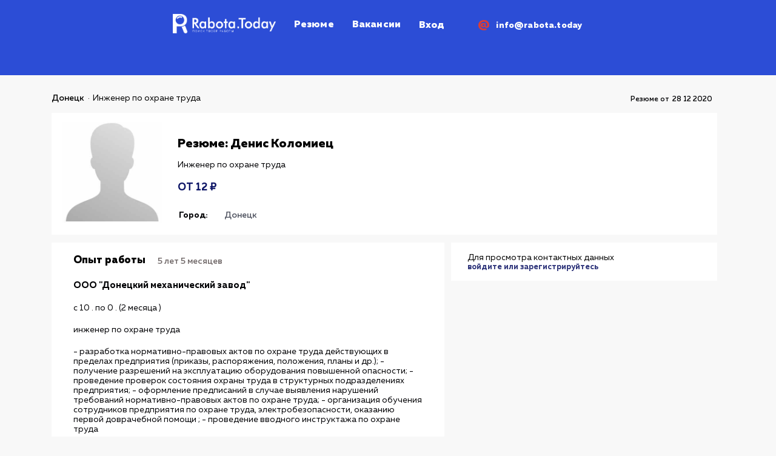

--- FILE ---
content_type: text/html; charset=UTF-8
request_url: https://rabota.today/resume/view/518
body_size: 7854
content:
<!DOCTYPE html>
<html lang="ru">
<head>
    <meta charset="UTF-8">
    <meta name="viewport" content="width=device-width, initial-scale=1, maximum-scale=1, minimal-ui">
    <meta http-equiv="X-UA-Compatible" content="IE=edge">
    <meta name="csrf-param" content="_csrf">
<meta name="csrf-token" content="pS5Emkf5TJK1MK21aPpCZ1GV0KkR64jRupb5eqU3dD3EGAvMIqsK5_1U4t8OgjIxJf3mnFep24jT7IEWzH0hEA==">
    <title>Резюме:Коломиец Денис- инженер по охране труда,Донецк</title>
    <meta name="description" content="Резюме Коломиец Денис, на должность инженер по охране труда. Опыт работы: 5 лет 5 месяцев .  Размещено 28.12.2020">
<meta property="og:title" content="инженер по охране труда">
<meta property="og:type" content="website">
<meta property="og:url" content="https://rabota.today">
<meta property="og:image" content="/images/og_image.jpg">
<meta property="og:description" content="коммуникабелен, пунктуален">
<link href="https://rabota.today/resume/view/518" rel="canonical">
<link href="/css/main_style.min.css?v=1738422429" rel="stylesheet">
<link href="/css/style.min.css?v=1738422429" rel="stylesheet">
<link href="/font-awesome-4.7.0/css/font-awesome.min.css?v=1558963073" rel="stylesheet">
<link href="/js/select2/select2.min.css?v=1558963073" rel="stylesheet">
<link href="/css/bootstrap-grid.min.css?v=1558963073" rel="stylesheet">
<link href="/js/slick/slick.min.css?v=1738422429" rel="stylesheet">
<link href="/css/back-styles.min.css?v=1738422429" rel="stylesheet">
<link href="/assets/3e86c0f1/authchoice.css" rel="stylesheet">    <link rel="shortcut icon" href="/images/favicon.png" />
        <meta name="yandex-verification" content="f1e8a929d65406e2" />
    <!— Yandex.Metrika counter —>
    <script type="text/javascript" >
        (function(m,e,t,r,i,k,a){m[i]=m[i]||function(){(m[i].a=m[i].a||[]).push(arguments)};
            m[i].l=1*new Date();k=e.createElement(t),a=e.getElementsByTagName(t)[0],k.async=1,k.src=r,a.parentNode.insertBefore(k,a)})
        (window, document, "script", "https://mc.yandex.ru/metrika/tag.js", "ym");

        ym(53666866, "init", {
            clickmap:true,
            trackLinks:true,
            accurateTrackBounce:true,
            webvisor:true
        });
    </script>
    <noscript><div><img src="https://mc.yandex.ru/watch/53666866" style="position:absolute; left:-9999px;" alt="" /></div></noscript>
    <!— /Yandex.Metrika counter —>
    <!— Global site tag (gtag.js) - Google Analytics —>
<script async src="https://www.googletagmanager.com/gtag/js?id=UA-140244918-1"></script>
<script>
    window.dataLayer = window.dataLayer || [];
    function gtag(){dataLayer.push(arguments);}
    gtag('js', new Date());
        gtag('config', 'UA-140244918-1');
</script>
    <script type="text/javascript">!function(){var t=document.createElement("script");t.type="text/javascript",t.async=!0,t.src="https://vk.com/js/api/openapi.js?165",t.onload=function(){VK.Retargeting.Init("VK-RTRG-443042-1VhMa"),VK.Retargeting.Hit()},document.head.appendChild(t)}();</script><noscript><img src="https://vk.com/rtrg?p=VK-RTRG-443042-1VhMa" style="position:fixed; left:-999px;" alt=""/></noscript>
<script type="text/javascript" src="https://vk.com/js/api/openapi.js?166"></script>

<!-- VK Widget -->
<!-- Отключен -->
<div id="vk_community_messages"></div>
</head>
<body>
<div class="root">

<header class="header-wrap jsHeaderIndex">
    <div class="container">
        <div class="header">
            <div class="home__main-top">
                <div class="home__main-header">
                    <button class="mobile-nav-btn jsOpenNavMenu">
                        <img src="/images/menu.png" alt="Мобильное меню" role="presentation"/>
                    </button>
                    <div class="filter-overlay nav-overlay jsNavOverlay">
                    </div>
                    <nav class="home__nav jsNavMenu">
                        <a class="home__nav-item home__nav-item_logo" href="/">
                            <img src="/images/logo-main.png" alt="Логотип rabota.today" role="presentation"/>
                            <img src="/images/logo_mob.png" alt="Логотип rabota.today" role="presentation"/>
                        </a>
                                                                            <a class="home__nav-item border-top-header" href="/resume">Резюме</a>
                            <a class="home__nav-item border-top-header" href="/vacancy">Вакансии</a>
                                                                            <button class="home__nav-item jsLogin">
                                Вход
                            </button>
                        
                    </nav>
                    <div class="home__main-email align-items-center"><span class="home__main-ico">@</span><a
                                href="mailto:info@rabota.today">info@rabota.today</a>
                    </div>
                    <a class="home__mobile-logo" href="/">
                        <img src="/images/logo-main.png" alt="Логотип rabota.today" role="presentation"/>
                    </a>
                </div>
            </div>
        </div>
    </div>
</header>    
<div class="resume">
    <img class="resume__dots2" src="/images/bg-dots.png" alt="Точки" role="presentation"/>
    <div class="resume__circle">
    </div>
    <div class="container container-for-sidebar">
        <div class="resume__left">
            <div class="resume-results">
                <ul class="breadcrumbs">
                                            <li>
                            <a href="/resume/doneck">Донецк</a>
                        </li>
                                                            <li>Инженер по охране труда</li>
                </ul>
                <div class="resume-results__date">
                    <p>Резюме от</p>
                    <span>28 12 2020</span>
                </div>
            </div>
            <section class="resume-top">
                <img class="resume-top__left" src="/images/empty_user.jpg"
                     alt="Пустое фото резюме"
                     role="presentation"
                />
                <div class="resume-top__right">
                    <!--                    <div class="resume-top__header">-->
                    <!--                        <button class="resume-top__download"><img src="/images/resume_download.png" alt=""-->
                    <!--                                                                  role="presentation"/><span>Скачать<br> резюме</span>-->
                    <!--                        </button>-->
                    <!--                        <button class="resume-top__save">Сохранить в отклики-->
                    <!--                        </button>-->
                    <!--                        <p class="resume-top__status vr-head">Онлайн-->
                    <!--                        </p>-->
                    <!--                    </div>-->
                    <h1 class="resume-top__head">Резюме: Денис Коломиец                    </h1>
                    <h3 class="resume-description__text">
                        Инженер по охране труда                    </h3>
                    <span class="resume-top__price">
                                                    От 12 ₽
                                            </span>
                    <table class="resume-top__text">
                        <tbody>
                                                                                                    <tr>
                                <th>Город:
                                </th>
                                <td>Донецк                                </td>
                            </tr>
                                                </tbody>
                    </table>
                </div>
            </section>
            <div class="resume-block single-block-slider">
                <section class="resume-description">
                                            <div class="resume-description__item">
                            <div class="resume-description__main-head">
                                <h4 class="resume-description__title-main">Опыт работы</h4>
                                <span class="resume-description__experience">5 лет 5 месяцев </span>
                            </div>
                                                            <h4 class="resume-description__title-bold">ООО "Донецкий механический завод"                                </h4>
                                <p class="resume-description__text">
                                    с 10                                    .                                    по
                                    0                                    .                                    (2 месяца )
                                </p>
                                <p class="resume-description__text">
                                    инженер по охране труда                                </p>
                                <p class="resume-description__text">
                                    - разработка нормативно-правовых актов по охране труда действующих в пределах предприятия (приказы, распоряжения, положения, планы и др.);
- получение разрешений на эксплуатацию оборудования повышенной опасности;
- проведение проверок состояния охраны труда в структурных подразделениях предприятия;
- оформление предписаний в случае выявления нарушений требований нормативно-правовых актов по охране труда;
- организация обучения сотрудников предприятия по охране труда, электробезопасности, оказанию первой доврачебной помощи ;
- проведение вводного инструктажа по охране труда
                                </p>
                                                            <h4 class="resume-description__title-bold">ООО "СИГМА ЛЕНД"                                </h4>
                                <p class="resume-description__text">
                                    с 11                                    .2017                                    по
                                    10                                    .2019                                    (1 год 11 месяцев )
                                </p>
                                <p class="resume-description__text">
                                    инженер по охране труда                                </p>
                                <p class="resume-description__text">
                                    - разработка нормативно-правовых актов по охране труда действующих в пределах предприятия (приказы, распоряжения, положения, планы, программы обучения сотрудников  и др.);
- получение разрешений на эксплуатацию оборудования повышенной опасности;
- организация проведения аттестации рабочих мест по условиям труда;
- организация медицинских осмотров сотрудников предприятия;
- проведение проверок состояния охраны труда в структурных подразделениях предприятия;
- оформление предписаний в случае выявления нарушений требований нормативно-правовых актов по охране труда;
- организация обучения сотрудников предприятия по охране труда, электробезопасности, оказанию первой доврачебной помощи в учебных центрах, а также  комиссией предприятия;
- составление и предоставление статических форм отчётности в соответствующие органы;
- обеспечение подразделений необходимыми нормативными актами по охране труда (копии инструкций по ОТ, приказов, распоряжений и др.);
- проведение вводного инструктажа по охране труда
- принятие участия в расследованиях несчастных случаев на производстве и в быту;
- обеспечение сотрудников предприятия спец.одеждой, спец.обувью и другими СИЗ согласно отраслевым нормам;
- контроль за комплектацией аптечек, обеспечение структурных подразделений медикаментами.
- проведение тренингов.
                                </p>
                                                            <h4 class="resume-description__title-bold">ЖЭК-1 ООО ДПЦ «Магистр»                                 </h4>
                                <p class="resume-description__text">
                                    с 08                                    .2017                                    по
                                    11                                    .2017                                    (3 месяца )
                                </p>
                                <p class="resume-description__text">
                                    инженер по охране труда                                </p>
                                <p class="resume-description__text">
                                    - разработка нормативно-правовых актов по охране труда, пожарной безопасности, гражданской обороны организации (положения, инструкции, приказы, планы и др.);
- взаимодействие с государственными надзорными органами по вопросам охраны труда, пожарной безопасности, гражданской обороны;
- выявление нарушений требований нормативно-правовых актов по охране труда, пожарной безопасности с последующим их документальным оформлением ;
- принятие участия в расследованиях несчастных случаев на производстве и в быту, пожаров;
- контроль за наличием и состоянием средств пожаротушения;
- проведение вводного инструктажа по охране труда и пожарной безопасности;

                                </p>
                                                            <h4 class="resume-description__title-bold">Корпорация ПО «ДОНОЙЛ» (экс - Cargill)                                   </h4>
                                <p class="resume-description__text">
                                    с 11                                    .2015                                    по
                                    06                                    .2017                                    (1 год 7 месяцев )
                                </p>
                                <p class="resume-description__text">
                                    инженер по охране труда, пожарной безопасности и профилактическим работам по технике безопасности                                </p>
                                <p class="resume-description__text">
                                    - разработка нормативно-правовых актов по вопросам охраны труда, промышленной  и пожарной безопасности действующих в пределах предприятия (разработка положений, приказов, планов и др.);
- взаимодействие с государственными надзорными органами по вопросам охраны труда и пожарной безопасности;
- организация обучения сотрудников по охране труда, пожарной, электробезопасности, промышленной безопасности, оказанию первой доврачебной помощи в учебных центрах и комиссией предприятия;
- выявление нарушений требований нормативно-правовых актов по охране труда, промышленной и пожарной безопасности;
- проведение проверок наличия и ведения требуемой документации по охране труда и пожарной безопасности в подразделениях предприятия, с последующим  их документальным оформлением;
- контроль за наличием и состоянием средств пожаротушения и пожарной автоматики;
- обеспечение подразделений необходимыми нормативными актами по охране труда и пожарной безопасности (копии инструкций по ОТ, приказов, распоряжений и др.);
- проведение вводного инструктажа по охране труда и пожарной безопасности;
- обеспечение сотрудников предприятия спец.одеждой, спец.обувью и другими СИЗ согласно отраслевым нормам;
- составление и предоставление статических форм отчётности в соответствующие органы;
- контроль за комплектацией аптечек, обеспечение структурных подразделений медикаментами.
                                </p>
                                                            <h4 class="resume-description__title-bold">ООО «ОХРАННЫЙ ХОЛДИНГ»                                 </h4>
                                <p class="resume-description__text">
                                    с 12                                    .2013                                    по
                                    06                                    .2015                                    (1 год 6 месяцев )
                                </p>
                                <p class="resume-description__text">
                                    инженер по охране труда                                </p>
                                <p class="resume-description__text">
                                    Обязанности инженера по охране труда аналогичные последующим местам работы.                                </p>
                                                    </div>
                                                                <div class="resume-description__item">
                            <h4 class="resume-description__title-main">Образование
                            </h4>
                                                            <h4 class="resume-description__title-bold">
                                    Донецкий национальный технический университет                                </h4>
                                <p class="resume-description__text">                                                                                                                С 2002                                                                                                                по
                                        2007                                                                                                                г.
                                                                    </p>
                                                    </div>
                                                                <div class="resume-description__item">
                            <h4 class="resume-description__title-main">Профессиональные и другие навыки
                            </h4>
                            <p class="resume-description__text">

                                взаимодействие с государственными органами, уверенный пользователь ПК .
                            </p>
                        </div>
                                                                <div class="resume-description__item">
                            <h4 class="resume-description__title-main">Дополнительная информация
                            </h4>
                            <p class="resume-description__text">
                                коммуникабелен, пунктуален                            </p>
                        </div>
                                    </section>
                <aside class="resume-info jsOpenContacts" id="sidebar-single">
                    <div class="sidebar-inner">
                        <div class="resume-info__head">
                                                            <span style="display: flex; flex-direction: column;">
                                    Для просмотра контактных данных <a class="jsLogin"
                                                                       style="text-decoration: none;cursor: pointer">войдите или зарегистрируйтесь</a>
                                </span>
                                                    </div>
                        <div class="resume-info__soc">
                                                    </div>
                                                <!--                        <a class="resume-info__complain" href="#">Пожаловаться на<br>это резюме</a>-->
                    </div>
                </aside>
            </div>
        </div>
        <!--        <div class="soc-sidebar" id="sidebar-vr">-->
        <!--            <div class="sidebar-inner">-->
        <!--                <p class="vr-head">Прямой эфир-->
        <!--                </p>-->
        <!--                <div class="vr-card">-->
        <!--                    <div class="vr-card__head">-->
        <!--                        <div class="vr-card__head-image"><img src="/images/vr_card_image.png" alt=""-->
        <!--                                                              role="presentation"/>-->
        <!--                        </div>-->
        <!--                        <div class="vr-card__name-time">-->
        <!--                            <p class="vr-card__name">Дмитрий Иванов-->
        <!--                            </p><span class="vr-card__time">2 минуты назад</span>-->
        <!--                        </div>-->
        <!--                    </div>-->
        <!--                    <p class="vr-card__text">-->
        <!--                        Ресторану-пивоварне «Beerstown” требуются официанты. Проживание желательно в Будённовскомили-->
        <!--                        Пролетарском р-не г.Донецка. Все вопросы по телефону: 071-310-69-69-->
        <!--                    </p>-->
        <!--                    <div class="vr-card__bottom"><span><img src="/images/like.svg" alt=""-->
        <!--                                                            role="presentation"/>Нравится 96</span><span><img-->
        <!--                                    src="/images/chat.svg" alt="" role="presentation"/>Комментировать 5</span><span><img-->
        <!--                                    src="/images/speaker-side-view.svg" alt="" role="presentation"/>4</span>-->
        <!--                    </div>-->
        <!--                </div>-->
        <!--                <div class="vr-card">-->
        <!--                    <div class="vr-card__head">-->
        <!--                        <div class="vr-card__head-image"><img src="/images/vr_card_image.png" alt=""-->
        <!--                                                              role="presentation"/>-->
        <!--                        </div>-->
        <!--                        <div class="vr-card__name-time">-->
        <!--                            <p class="vr-card__name">Дмитрий Иванов-->
        <!--                            </p><span class="vr-card__time">2 минуты назад</span>-->
        <!--                        </div>-->
        <!--                    </div>-->
        <!--                    <p class="vr-card__text">-->
        <!--                        Ресторану-пивоварне «Beerstown” требуются официанты. Проживание желательно в Будённовскомили-->
        <!--                        Пролетарском р-не г.Донецка. Все вопросы по телефону: 071-310-69-69-->
        <!--                    </p>-->
        <!--                    <div class="vr-card__bottom"><span><img src="/images/like.svg" alt=""-->
        <!--                                                            role="presentation"/>Нравится 96</span><span><img-->
        <!--                                    src="/images/chat.svg" alt="" role="presentation"/>Комментировать 5</span><span><img-->
        <!--                                    src="/images/speaker-side-view.svg" alt="" role="presentation"/>4</span>-->
        <!--                    </div>-->
        <!--                </div>-->
        <!--                <div class="vr-card">-->
        <!--                    <div class="vr-card__head">-->
        <!--                        <div class="vr-card__head-image"><img src="/images/vr_card_image.png" alt=""-->
        <!--                                                              role="presentation"/>-->
        <!--                        </div>-->
        <!--                        <div class="vr-card__name-time">-->
        <!--                            <p class="vr-card__name">Дмитрий Иванов-->
        <!--                            </p><span class="vr-card__time">2 минуты назад</span>-->
        <!--                        </div>-->
        <!--                    </div>-->
        <!--                    <p class="vr-card__text">-->
        <!--                        Ресторану-пивоварне «Beerstown” требуются официанты. Проживание желательно в Будённовскомили-->
        <!--                        Пролетарском р-не г.Донецка. Все вопросы по телефону: 071-310-69-69-->
        <!--                    </p>-->
        <!--                    <div class="vr-card__bottom"><span><img src="/images/like.svg" alt=""-->
        <!--                                                            role="presentation"/>Нравится 96</span><span><img-->
        <!--                                    src="/images/chat.svg" alt="" role="presentation"/>Комментировать 5</span><span><img-->
        <!--                                    src="/images/speaker-side-view.svg" alt="" role="presentation"/>4</span>-->
        <!--                    </div>-->
        <!--                </div>-->
        <!--                <div class="vr-card">-->
        <!--                    <div class="vr-card__head">-->
        <!--                        <div class="vr-card__head-image"><img src="/images/vr_card_image.png" alt=""-->
        <!--                                                              role="presentation"/>-->
        <!--                        </div>-->
        <!--                        <div class="vr-card__name-time">-->
        <!--                            <p class="vr-card__name">Дмитрий Иванов-->
        <!--                            </p><span class="vr-card__time">2 минуты назад</span>-->
        <!--                        </div>-->
        <!--                    </div>-->
        <!--                    <p class="vr-card__text">-->
        <!--                        Ресторану-пивоварне «Beerstown” требуются официанты. Проживание желательно в Будённовскомили-->
        <!--                        Пролетарском р-не г.Донецка. Все вопросы по телефону: 071-310-69-69-->
        <!--                    </p>-->
        <!--                    <div class="vr-card__bottom"><span><img src="/images/like.svg" alt=""-->
        <!--                                                            role="presentation"/>Нравится 96</span><span><img-->
        <!--                                    src="/images/chat.svg" alt="" role="presentation"/>Комментировать 5</span><span><img-->
        <!--                                    src="/images/speaker-side-view.svg" alt="" role="presentation"/>4</span>-->
        <!--                    </div>-->
        <!--                </div>-->
        <!--                <div class="vr-card">-->
        <!--                    <div class="vr-card__head">-->
        <!--                        <div class="vr-card__head-image"><img src="/images/vr_card_image.png" alt=""-->
        <!--                                                              role="presentation"/>-->
        <!--                        </div>-->
        <!--                        <div class="vr-card__name-time">-->
        <!--                            <p class="vr-card__name">Дмитрий Иванов-->
        <!--                            </p><span class="vr-card__time">2 минуты назад</span>-->
        <!--                        </div>-->
        <!--                    </div>-->
        <!--                    <p class="vr-card__text">-->
        <!--                        Ресторану-пивоварне «Beerstown” требуются официанты. Проживание желательно в Будённовскомили-->
        <!--                        Пролетарском р-не г.Донецка. Все вопросы по телефону: 071-310-69-69-->
        <!--                    </p>-->
        <!--                    <div class="vr-card__bottom"><span><img src="/images/like.svg" alt=""-->
        <!--                                                            role="presentation"/>Нравится 96</span><span><img-->
        <!--                                    src="/images/chat.svg" alt="" role="presentation"/>Комментировать 5</span><span><img-->
        <!--                                    src="/images/speaker-side-view.svg" alt="" role="presentation"/>4</span>-->
        <!--                    </div>-->
        <!--                </div>-->
        <!--                <div class="vr-card">-->
        <!--                    <div class="vr-card__head">-->
        <!--                        <div class="vr-card__head-image"><img src="/images/vr_card_image.png" alt=""-->
        <!--                                                              role="presentation"/>-->
        <!--                        </div>-->
        <!--                        <div class="vr-card__name-time">-->
        <!--                            <p class="vr-card__name">Дмитрий Иванов-->
        <!--                            </p><span class="vr-card__time">2 минуты назад</span>-->
        <!--                        </div>-->
        <!--                    </div>-->
        <!--                    <p class="vr-card__text">-->
        <!--                        Ресторану-пивоварне «Beerstown” требуются официанты. Проживание желательно в Будённовскомили-->
        <!--                        Пролетарском р-не г.Донецка. Все вопросы по телефону: 071-310-69-69-->
        <!--                    </p>-->
        <!--                    <div class="vr-card__bottom"><span><img src="/images/like.svg" alt=""-->
        <!--                                                            role="presentation"/>Нравится 96</span><span><img-->
        <!--                                    src="/images/chat.svg" alt="" role="presentation"/>Комментировать 5</span><span><img-->
        <!--                                    src="/images/speaker-side-view.svg" alt="" role="presentation"/>4</span>-->
        <!--                    </div>-->
        <!--                </div>-->
        <!--                <div class="vr-card">-->
        <!--                    <div class="vr-card__head">-->
        <!--                        <div class="vr-card__head-image"><img src="/images/vr_card_image.png" alt=""-->
        <!--                                                              role="presentation"/>-->
        <!--                        </div>-->
        <!--                        <div class="vr-card__name-time">-->
        <!--                            <p class="vr-card__name">Дмитрий Иванов-->
        <!--                            </p><span class="vr-card__time">2 минуты назад</span>-->
        <!--                        </div>-->
        <!--                    </div>-->
        <!--                    <p class="vr-card__text">-->
        <!--                        Ресторану-пивоварне «Beerstown” требуются официанты. Проживание желательно в Будённовскомили-->
        <!--                        Пролетарском р-не г.Донецка. Все вопросы по телефону: 071-310-69-69-->
        <!--                    </p>-->
        <!--                    <div class="vr-card__bottom"><span><img src="/images/like.svg" alt=""-->
        <!--                                                            role="presentation"/>Нравится 96</span><span><img-->
        <!--                                    src="/images/chat.svg" alt="" role="presentation"/>Комментировать 5</span><span><img-->
        <!--                                    src="/images/speaker-side-view.svg" alt="" role="presentation"/>4</span>-->
        <!--                    </div>-->
        <!--                </div>-->
        <!--                <div class="vr-card">-->
        <!--                    <div class="vr-card__head">-->
        <!--                        <div class="vr-card__head-image"><img src="/images/vr_card_image.png" alt=""-->
        <!--                                                              role="presentation"/>-->
        <!--                        </div>-->
        <!--                        <div class="vr-card__name-time">-->
        <!--                            <p class="vr-card__name">Дмитрий Иванов-->
        <!--                            </p><span class="vr-card__time">2 минуты назад</span>-->
        <!--                        </div>-->
        <!--                    </div>-->
        <!--                    <p class="vr-card__text">-->
        <!--                        Ресторану-пивоварне «Beerstown” требуются официанты. Проживание желательно в Будённовскомили-->
        <!--                        Пролетарском р-не г.Донецка. Все вопросы по телефону: 071-310-69-69-->
        <!--                    </p>-->
        <!--                    <div class="vr-card__bottom"><span><img src="/images/like.svg" alt=""-->
        <!--                                                            role="presentation"/>Нравится 96</span><span><img-->
        <!--                                    src="/images/chat.svg" alt="" role="presentation"/>Комментировать 5</span><span><img-->
        <!--                                    src="/images/speaker-side-view.svg" alt="" role="presentation"/>4</span>-->
        <!--                    </div>-->
        <!--                </div>-->
        <!--                <div class="vr-card">-->
        <!--                    <div class="vr-card__head">-->
        <!--                        <div class="vr-card__head-image"><img src="/images/vr_card_image.png" alt=""-->
        <!--                                                              role="presentation"/>-->
        <!--                        </div>-->
        <!--                        <div class="vr-card__name-time">-->
        <!--                            <p class="vr-card__name">Дмитрий Иванов-->
        <!--                            </p><span class="vr-card__time">2 минуты назад</span>-->
        <!--                        </div>-->
        <!--                    </div>-->
        <!--                    <p class="vr-card__text">-->
        <!--                        Ресторану-пивоварне «Beerstown” требуются официанты. Проживание желательно в Будённовскомили-->
        <!--                        Пролетарском р-не г.Донецка. Все вопросы по телефону: 071-310-69-69-->
        <!--                    </p>-->
        <!--                    <div class="vr-card__bottom"><span><img src="/images/like.svg" alt=""-->
        <!--                                                            role="presentation"/>Нравится 96</span><span><img-->
        <!--                                    src="/images/chat.svg" alt="" role="presentation"/>Комментировать 5</span><span><img-->
        <!--                                    src="/images/speaker-side-view.svg" alt="" role="presentation"/>4</span>-->
        <!--                    </div>-->
        <!--                </div>-->
        <!--                <div class="vr-card">-->
        <!--                    <div class="vr-card__head">-->
        <!--                        <div class="vr-card__head-image"><img src="/images/vr_card_image.png" alt=""-->
        <!--                                                              role="presentation"/>-->
        <!--                        </div>-->
        <!--                        <div class="vr-card__name-time">-->
        <!--                            <p class="vr-card__name">Дмитрий Иванов-->
        <!--                            </p><span class="vr-card__time">2 минуты назад</span>-->
        <!--                        </div>-->
        <!--                    </div>-->
        <!--                    <p class="vr-card__text">-->
        <!--                        Ресторану-пивоварне «Beerstown” требуются официанты. Проживание желательно в Будённовскомили-->
        <!--                        Пролетарском р-не г.Донецка. Все вопросы по телефону: 071-310-69-69-->
        <!--                    </p>-->
        <!--                    <div class="vr-card__bottom"><span><img src="/images/like.svg" alt=""-->
        <!--                                                            role="presentation"/>Нравится 96</span><span><img-->
        <!--                                    src="/images/chat.svg" alt="" role="presentation"/>Комментировать 5</span><span><img-->
        <!--                                    src="/images/speaker-side-view.svg" alt="" role="presentation"/>4</span>-->
        <!--                    </div>-->
        <!--                </div>-->
        <!--                <div class="vr-card">-->
        <!--                    <div class="vr-card__head">-->
        <!--                        <div class="vr-card__head-image"><img src="/images/vr_card_image.png" alt=""-->
        <!--                                                              role="presentation"/>-->
        <!--                        </div>-->
        <!--                        <div class="vr-card__name-time">-->
        <!--                            <p class="vr-card__name">Дмитрий Иванов-->
        <!--                            </p><span class="vr-card__time">2 минуты назад</span>-->
        <!--                        </div>-->
        <!--                    </div>-->
        <!--                    <p class="vr-card__text">-->
        <!--                        Ресторану-пивоварне «Beerstown” требуются официанты. Проживание желательно в Будённовскомили-->
        <!--                        Пролетарском р-не г.Донецка. Все вопросы по телефону: 071-310-69-69-->
        <!--                    </p>-->
        <!--                    <div class="vr-card__bottom"><span><img src="/images/like.svg" alt=""-->
        <!--                                                            role="presentation"/>Нравится 96</span><span><img-->
        <!--                                    src="/images/chat.svg" alt="" role="presentation"/>Комментировать 5</span><span><img-->
        <!--                                    src="/images/speaker-side-view.svg" alt="" role="presentation"/>4</span>-->
        <!--                    </div>-->
        <!--                </div>-->
        <!--                <div class="vr-card">-->
        <!--                    <div class="vr-card__head">-->
        <!--                        <div class="vr-card__head-image"><img src="/images/vr_card_image.png" alt=""-->
        <!--                                                              role="presentation"/>-->
        <!--                        </div>-->
        <!--                        <div class="vr-card__name-time">-->
        <!--                            <p class="vr-card__name">Дмитрий Иванов-->
        <!--                            </p><span class="vr-card__time">2 минуты назад</span>-->
        <!--                        </div>-->
        <!--                    </div>-->
        <!--                    <p class="vr-card__text">-->
        <!--                        Ресторану-пивоварне «Beerstown” требуются официанты. Проживание желательно в Будённовскомили-->
        <!--                        Пролетарском р-не г.Донецка. Все вопросы по телефону: 071-310-69-69-->
        <!--                    </p>-->
        <!--                    <div class="vr-card__bottom"><span><img src="/images/like.svg" alt=""-->
        <!--                                                            role="presentation"/>Нравится 96</span><span><img-->
        <!--                                    src="/images/chat.svg" alt="" role="presentation"/>Комментировать 5</span><span><img-->
        <!--                                    src="/images/speaker-side-view.svg" alt="" role="presentation"/>4</span>-->
        <!--                    </div>-->
        <!--                </div>-->
        <!--            </div>-->
        <!--        </div>-->
    </div>
</div>    <footer class="footer">
    <a class="footer__craft-link" href="https://web-artcraft.com/" target="_blank" rel="nofollow">Разработано CraftGroup</a>
</footer></div>
<input type="hidden" id="jsInitialTab" value="">
<div class="modal-block jsModal">
    <div class="modal-overlay jsModalClose">
    </div>
    <div class="modal-position">
        <div class="modal-close jsModalClose"><span></span><span></span>
        </div>
        <div class="modal-style modal-login jsModalLogin">
            <p>Вход
            </p>
            <form id="login-form" action="/user/login" method="post">
<input type="hidden" name="_csrf" value="pS5Emkf5TJK1MK21aPpCZ1GV0KkR64jRupb5eqU3dD3EGAvMIqsK5_1U4t8OgjIxJf3mnFep24jT7IEWzH0hEA==">

            <div class="form-group field-login-form-login required">

<input type="text" id="login-form-login" class="jsMail" name="login-form[login]" autofocus="autofocus" tabindex="1" placeholder="Электронная почта" aria-required="true">

<div class="help-block"></div>
</div>            <div class="form-group field-login-form-password required">

<input type="password" id="login-form-password" class="jsPass" name="login-form[password]" tabindex="2" placeholder="Пароль" aria-required="true">

<div class="help-block"></div>
</div>            <button type="submit" class="jsBtnLogin jsBtn" tabindex="4">Войти</button>            <div id="w0"><ul class="auth-clients"><li><a class="vkontakte auth-link" href="/user/auth?authclient=vkontakte" title="ВКонтакте"><span class="auth-icon vkontakte"></span></a></li></ul></div>            </form>            <div class="modal-style__text">
                <button class="jsForgotPass">Забыли пароль?</button>
                <button class="jsRegForm">Зарегистрироваться
                </button>
            </div>
        </div>
        <div class="modal-style modal-error jsForgotPassModal">
            <p>Восстановление пароля</p>
            <form method="post" action="/reset-password/send-token" id="reset_token_form">
                <input type="email" placeholder="Ваш Email" name="email">
                <button>Отправить</button>
            </form>
            <div class="modal-style__text">
                <button class="jsBackLogin">Авторизация</button>
            </div>
        </div>
        <div class="modal-style modal-reg jsModalReg">
            <p>Регистрация </p>
            <form id="registration-form" action="/registration/register" method="post">
<input type="hidden" name="_csrf" value="pS5Emkf5TJK1MK21aPpCZ1GV0KkR64jRupb5eqU3dD3EGAvMIqsK5_1U4t8OgjIxJf3mnFep24jT7IEWzH0hEA==">            <input class="jsName" type="text" name="first_name" placeholder="Имя"/>
            <input class="jsSurname" type="text" name="second_name" placeholder="Фамилия"/>
            <input type="hidden" name="register-form[username]" value=""/>
            <div class="form-group field-register-form-email required">

<input type="text" id="register-form-email" class="jsMail" name="register-form[email]" placeholder="Электронная почта" aria-required="true">

<div class="help-block"></div>
</div>            <div class="form-group field-register-form-password required">

<input type="password" id="register-form-password" class="jsPass" name="register-form[password]" placeholder="Пароль" aria-required="true">

<div class="help-block"></div>
</div>            <div class="form-group field-register-form-status required">
<label class="control-label">Выберите тип аккаунта (после регистраации его нельзя будет изменить):</label>
<input type="hidden" name="register-form[status]" value=""><div id="register-form-status" role="radiogroup" aria-required="true"><label><input type="radio" name="register-form[status]" value="10"> Соискатель</label>
<label><input type="radio" name="register-form[status]" value="20"> Работодатель</label>
<label><input type="radio" name="register-form[status]" value="21"> Частное лицо</label></div>

<div class="help-block"></div>
</div>                <div id="myCaptcha"></div>
            <button type="submit" class="jsBtnReg jsBtn" value="getResponse">Зарегистрироваться</button>            </form>            <div class="modal-style__text"><span>Есть учетная запись?</span>
                <button class="jsLoginForm">Войти</button>
            </div>
        </div>
        <div class="modal-style modal-error jsModalError">
            <p>Ошибка ввода </p>
            <div class="modal-style__circle">
                <div class="modal-style__circle__center"><img src="/images/checked.svg" alt="" role="presentation"/>
                </div>
            </div>
            <span class="modal-style__error-text">Вы ввели не верные данные вернитесь и заполните форму верное</span>
        </div>
                        <div class="modal-style modal-send-message jsModalMessageVacancy">
                            <p class="modal-h2">Чтобы откликнуться на вакансию <br><a href="/personal-area/add-resume">создайте резюме</a>
                </p>
                    </div>
        <div class="modal-style modal-send-message jsModalMessageCompany">
                            <p class="modal-h2">Чтобы откликнуться на вакансию <br><a href="/personal-area/add-resume">создайте резюме</a>
                </p>
                    </div>
        <div class="modal-style modal-success jsModalSuccess ">
            <p>            </p>
        </div>
                
    </div>
</div><script src="/assets/f4ef52d0/jquery.js"></script>
<script src="/assets/754deaab/yii.js"></script>
<script src="https://www.google.com/recaptcha/api.js?onload=onloadCallback&amp;render=explicit"></script>
<script src="https://www.google.com/recaptcha/api.js"></script>
<script src="/js/resizeSensor.min.js?v=1738422428"></script>
<script src="/js/jquery.sticky-kit.min.js?v=1738422428"></script>
<script src="/js/slick/slick.min.js?v=1558963073"></script>
<script src="/js/select2/select2.min.js?v=1558963073"></script>
<script src="/js/script.min.js?v=1738422428"></script>
<script src="/assets/754deaab/yii.validation.js"></script>
<script src="/assets/3e86c0f1/authchoice.js"></script>
<script src="/assets/754deaab/yii.activeForm.js"></script>
<script>jQuery(function ($) {
$('#w0').authchoice();
jQuery('#login-form').yiiActiveForm([{"id":"login-form-login","name":"login","container":".field-login-form-login","input":"#login-form-login","enableAjaxValidation":true,"validate":function (attribute, value, messages, deferred, $form) {value = yii.validation.trim($form, attribute, {"skipOnArray":true,"skipOnEmpty":false,"chars":false}, value);yii.validation.required(value, messages, {"message":"Необходимо заполнить «Логин»."});}},{"id":"login-form-password","name":"password","container":".field-login-form-password","input":"#login-form-password","enableAjaxValidation":true,"validate":function (attribute, value, messages, deferred, $form) {yii.validation.required(value, messages, {"message":"Необходимо заполнить «Пароль»."});}}], []);
jQuery('#registration-form').yiiActiveForm([{"id":"register-form-email","name":"email","container":".field-register-form-email","input":"#register-form-email","enableAjaxValidation":true,"validate":function (attribute, value, messages, deferred, $form) {value = yii.validation.trim($form, attribute, {"skipOnArray":true,"skipOnEmpty":false,"chars":false}, value);yii.validation.required(value, messages, {"message":"Необходимо заполнить «Email»."});yii.validation.email(value, messages, {"pattern":/^[a-zA-Z0-9!#$%&'*+\/=?^_`{|}~-]+(?:\.[a-zA-Z0-9!#$%&'*+\/=?^_`{|}~-]+)*@(?:[a-zA-Z0-9](?:[a-zA-Z0-9-]*[a-zA-Z0-9])?\.)+[a-zA-Z0-9](?:[a-zA-Z0-9-]*[a-zA-Z0-9])?$/,"fullPattern":/^[^@]*<[a-zA-Z0-9!#$%&'*+\/=?^_`{|}~-]+(?:\.[a-zA-Z0-9!#$%&'*+\/=?^_`{|}~-]+)*@(?:[a-zA-Z0-9](?:[a-zA-Z0-9-]*[a-zA-Z0-9])?\.)+[a-zA-Z0-9](?:[a-zA-Z0-9-]*[a-zA-Z0-9])?>$/,"allowName":false,"message":"Значение «Email» не является правильным email адресом.","enableIDN":false,"skipOnEmpty":1});}},{"id":"register-form-password","name":"password","container":".field-register-form-password","input":"#register-form-password","enableAjaxValidation":true,"validate":function (attribute, value, messages, deferred, $form) {yii.validation.required(value, messages, {"message":"Необходимо заполнить «Пароль»."});yii.validation.string(value, messages, {"message":"Значение «Пароль» должно быть строкой.","min":6,"tooShort":"Значение «Пароль» должно содержать минимум 6 символов.","max":72,"tooLong":"Значение «Пароль» должно содержать максимум 72 символа.","skipOnEmpty":1});}},{"id":"register-form-status","name":"status","container":".field-register-form-status","input":"#register-form-status","enableAjaxValidation":true,"validate":function (attribute, value, messages, deferred, $form) {yii.validation.required(value, messages, {"message":"Необходимо заполнить «Статус»."});yii.validation.number(value, messages, {"pattern":/^[+-]?\d+$/,"message":"Значение «Статус» должно быть целым числом.","skipOnEmpty":1});}}], []);
});</script></body>

</html>


--- FILE ---
content_type: text/html; charset=utf-8
request_url: https://www.google.com/recaptcha/api2/anchor?ar=1&k=6LdiO3sbAAAAAAUO9ZUAlgxw0qBq1AYDrLSN-M42&co=aHR0cHM6Ly9yYWJvdGEudG9kYXk6NDQz&hl=en&v=PoyoqOPhxBO7pBk68S4YbpHZ&size=normal&anchor-ms=20000&execute-ms=30000&cb=4gtuz01ovilf
body_size: 49479
content:
<!DOCTYPE HTML><html dir="ltr" lang="en"><head><meta http-equiv="Content-Type" content="text/html; charset=UTF-8">
<meta http-equiv="X-UA-Compatible" content="IE=edge">
<title>reCAPTCHA</title>
<style type="text/css">
/* cyrillic-ext */
@font-face {
  font-family: 'Roboto';
  font-style: normal;
  font-weight: 400;
  font-stretch: 100%;
  src: url(//fonts.gstatic.com/s/roboto/v48/KFO7CnqEu92Fr1ME7kSn66aGLdTylUAMa3GUBHMdazTgWw.woff2) format('woff2');
  unicode-range: U+0460-052F, U+1C80-1C8A, U+20B4, U+2DE0-2DFF, U+A640-A69F, U+FE2E-FE2F;
}
/* cyrillic */
@font-face {
  font-family: 'Roboto';
  font-style: normal;
  font-weight: 400;
  font-stretch: 100%;
  src: url(//fonts.gstatic.com/s/roboto/v48/KFO7CnqEu92Fr1ME7kSn66aGLdTylUAMa3iUBHMdazTgWw.woff2) format('woff2');
  unicode-range: U+0301, U+0400-045F, U+0490-0491, U+04B0-04B1, U+2116;
}
/* greek-ext */
@font-face {
  font-family: 'Roboto';
  font-style: normal;
  font-weight: 400;
  font-stretch: 100%;
  src: url(//fonts.gstatic.com/s/roboto/v48/KFO7CnqEu92Fr1ME7kSn66aGLdTylUAMa3CUBHMdazTgWw.woff2) format('woff2');
  unicode-range: U+1F00-1FFF;
}
/* greek */
@font-face {
  font-family: 'Roboto';
  font-style: normal;
  font-weight: 400;
  font-stretch: 100%;
  src: url(//fonts.gstatic.com/s/roboto/v48/KFO7CnqEu92Fr1ME7kSn66aGLdTylUAMa3-UBHMdazTgWw.woff2) format('woff2');
  unicode-range: U+0370-0377, U+037A-037F, U+0384-038A, U+038C, U+038E-03A1, U+03A3-03FF;
}
/* math */
@font-face {
  font-family: 'Roboto';
  font-style: normal;
  font-weight: 400;
  font-stretch: 100%;
  src: url(//fonts.gstatic.com/s/roboto/v48/KFO7CnqEu92Fr1ME7kSn66aGLdTylUAMawCUBHMdazTgWw.woff2) format('woff2');
  unicode-range: U+0302-0303, U+0305, U+0307-0308, U+0310, U+0312, U+0315, U+031A, U+0326-0327, U+032C, U+032F-0330, U+0332-0333, U+0338, U+033A, U+0346, U+034D, U+0391-03A1, U+03A3-03A9, U+03B1-03C9, U+03D1, U+03D5-03D6, U+03F0-03F1, U+03F4-03F5, U+2016-2017, U+2034-2038, U+203C, U+2040, U+2043, U+2047, U+2050, U+2057, U+205F, U+2070-2071, U+2074-208E, U+2090-209C, U+20D0-20DC, U+20E1, U+20E5-20EF, U+2100-2112, U+2114-2115, U+2117-2121, U+2123-214F, U+2190, U+2192, U+2194-21AE, U+21B0-21E5, U+21F1-21F2, U+21F4-2211, U+2213-2214, U+2216-22FF, U+2308-230B, U+2310, U+2319, U+231C-2321, U+2336-237A, U+237C, U+2395, U+239B-23B7, U+23D0, U+23DC-23E1, U+2474-2475, U+25AF, U+25B3, U+25B7, U+25BD, U+25C1, U+25CA, U+25CC, U+25FB, U+266D-266F, U+27C0-27FF, U+2900-2AFF, U+2B0E-2B11, U+2B30-2B4C, U+2BFE, U+3030, U+FF5B, U+FF5D, U+1D400-1D7FF, U+1EE00-1EEFF;
}
/* symbols */
@font-face {
  font-family: 'Roboto';
  font-style: normal;
  font-weight: 400;
  font-stretch: 100%;
  src: url(//fonts.gstatic.com/s/roboto/v48/KFO7CnqEu92Fr1ME7kSn66aGLdTylUAMaxKUBHMdazTgWw.woff2) format('woff2');
  unicode-range: U+0001-000C, U+000E-001F, U+007F-009F, U+20DD-20E0, U+20E2-20E4, U+2150-218F, U+2190, U+2192, U+2194-2199, U+21AF, U+21E6-21F0, U+21F3, U+2218-2219, U+2299, U+22C4-22C6, U+2300-243F, U+2440-244A, U+2460-24FF, U+25A0-27BF, U+2800-28FF, U+2921-2922, U+2981, U+29BF, U+29EB, U+2B00-2BFF, U+4DC0-4DFF, U+FFF9-FFFB, U+10140-1018E, U+10190-1019C, U+101A0, U+101D0-101FD, U+102E0-102FB, U+10E60-10E7E, U+1D2C0-1D2D3, U+1D2E0-1D37F, U+1F000-1F0FF, U+1F100-1F1AD, U+1F1E6-1F1FF, U+1F30D-1F30F, U+1F315, U+1F31C, U+1F31E, U+1F320-1F32C, U+1F336, U+1F378, U+1F37D, U+1F382, U+1F393-1F39F, U+1F3A7-1F3A8, U+1F3AC-1F3AF, U+1F3C2, U+1F3C4-1F3C6, U+1F3CA-1F3CE, U+1F3D4-1F3E0, U+1F3ED, U+1F3F1-1F3F3, U+1F3F5-1F3F7, U+1F408, U+1F415, U+1F41F, U+1F426, U+1F43F, U+1F441-1F442, U+1F444, U+1F446-1F449, U+1F44C-1F44E, U+1F453, U+1F46A, U+1F47D, U+1F4A3, U+1F4B0, U+1F4B3, U+1F4B9, U+1F4BB, U+1F4BF, U+1F4C8-1F4CB, U+1F4D6, U+1F4DA, U+1F4DF, U+1F4E3-1F4E6, U+1F4EA-1F4ED, U+1F4F7, U+1F4F9-1F4FB, U+1F4FD-1F4FE, U+1F503, U+1F507-1F50B, U+1F50D, U+1F512-1F513, U+1F53E-1F54A, U+1F54F-1F5FA, U+1F610, U+1F650-1F67F, U+1F687, U+1F68D, U+1F691, U+1F694, U+1F698, U+1F6AD, U+1F6B2, U+1F6B9-1F6BA, U+1F6BC, U+1F6C6-1F6CF, U+1F6D3-1F6D7, U+1F6E0-1F6EA, U+1F6F0-1F6F3, U+1F6F7-1F6FC, U+1F700-1F7FF, U+1F800-1F80B, U+1F810-1F847, U+1F850-1F859, U+1F860-1F887, U+1F890-1F8AD, U+1F8B0-1F8BB, U+1F8C0-1F8C1, U+1F900-1F90B, U+1F93B, U+1F946, U+1F984, U+1F996, U+1F9E9, U+1FA00-1FA6F, U+1FA70-1FA7C, U+1FA80-1FA89, U+1FA8F-1FAC6, U+1FACE-1FADC, U+1FADF-1FAE9, U+1FAF0-1FAF8, U+1FB00-1FBFF;
}
/* vietnamese */
@font-face {
  font-family: 'Roboto';
  font-style: normal;
  font-weight: 400;
  font-stretch: 100%;
  src: url(//fonts.gstatic.com/s/roboto/v48/KFO7CnqEu92Fr1ME7kSn66aGLdTylUAMa3OUBHMdazTgWw.woff2) format('woff2');
  unicode-range: U+0102-0103, U+0110-0111, U+0128-0129, U+0168-0169, U+01A0-01A1, U+01AF-01B0, U+0300-0301, U+0303-0304, U+0308-0309, U+0323, U+0329, U+1EA0-1EF9, U+20AB;
}
/* latin-ext */
@font-face {
  font-family: 'Roboto';
  font-style: normal;
  font-weight: 400;
  font-stretch: 100%;
  src: url(//fonts.gstatic.com/s/roboto/v48/KFO7CnqEu92Fr1ME7kSn66aGLdTylUAMa3KUBHMdazTgWw.woff2) format('woff2');
  unicode-range: U+0100-02BA, U+02BD-02C5, U+02C7-02CC, U+02CE-02D7, U+02DD-02FF, U+0304, U+0308, U+0329, U+1D00-1DBF, U+1E00-1E9F, U+1EF2-1EFF, U+2020, U+20A0-20AB, U+20AD-20C0, U+2113, U+2C60-2C7F, U+A720-A7FF;
}
/* latin */
@font-face {
  font-family: 'Roboto';
  font-style: normal;
  font-weight: 400;
  font-stretch: 100%;
  src: url(//fonts.gstatic.com/s/roboto/v48/KFO7CnqEu92Fr1ME7kSn66aGLdTylUAMa3yUBHMdazQ.woff2) format('woff2');
  unicode-range: U+0000-00FF, U+0131, U+0152-0153, U+02BB-02BC, U+02C6, U+02DA, U+02DC, U+0304, U+0308, U+0329, U+2000-206F, U+20AC, U+2122, U+2191, U+2193, U+2212, U+2215, U+FEFF, U+FFFD;
}
/* cyrillic-ext */
@font-face {
  font-family: 'Roboto';
  font-style: normal;
  font-weight: 500;
  font-stretch: 100%;
  src: url(//fonts.gstatic.com/s/roboto/v48/KFO7CnqEu92Fr1ME7kSn66aGLdTylUAMa3GUBHMdazTgWw.woff2) format('woff2');
  unicode-range: U+0460-052F, U+1C80-1C8A, U+20B4, U+2DE0-2DFF, U+A640-A69F, U+FE2E-FE2F;
}
/* cyrillic */
@font-face {
  font-family: 'Roboto';
  font-style: normal;
  font-weight: 500;
  font-stretch: 100%;
  src: url(//fonts.gstatic.com/s/roboto/v48/KFO7CnqEu92Fr1ME7kSn66aGLdTylUAMa3iUBHMdazTgWw.woff2) format('woff2');
  unicode-range: U+0301, U+0400-045F, U+0490-0491, U+04B0-04B1, U+2116;
}
/* greek-ext */
@font-face {
  font-family: 'Roboto';
  font-style: normal;
  font-weight: 500;
  font-stretch: 100%;
  src: url(//fonts.gstatic.com/s/roboto/v48/KFO7CnqEu92Fr1ME7kSn66aGLdTylUAMa3CUBHMdazTgWw.woff2) format('woff2');
  unicode-range: U+1F00-1FFF;
}
/* greek */
@font-face {
  font-family: 'Roboto';
  font-style: normal;
  font-weight: 500;
  font-stretch: 100%;
  src: url(//fonts.gstatic.com/s/roboto/v48/KFO7CnqEu92Fr1ME7kSn66aGLdTylUAMa3-UBHMdazTgWw.woff2) format('woff2');
  unicode-range: U+0370-0377, U+037A-037F, U+0384-038A, U+038C, U+038E-03A1, U+03A3-03FF;
}
/* math */
@font-face {
  font-family: 'Roboto';
  font-style: normal;
  font-weight: 500;
  font-stretch: 100%;
  src: url(//fonts.gstatic.com/s/roboto/v48/KFO7CnqEu92Fr1ME7kSn66aGLdTylUAMawCUBHMdazTgWw.woff2) format('woff2');
  unicode-range: U+0302-0303, U+0305, U+0307-0308, U+0310, U+0312, U+0315, U+031A, U+0326-0327, U+032C, U+032F-0330, U+0332-0333, U+0338, U+033A, U+0346, U+034D, U+0391-03A1, U+03A3-03A9, U+03B1-03C9, U+03D1, U+03D5-03D6, U+03F0-03F1, U+03F4-03F5, U+2016-2017, U+2034-2038, U+203C, U+2040, U+2043, U+2047, U+2050, U+2057, U+205F, U+2070-2071, U+2074-208E, U+2090-209C, U+20D0-20DC, U+20E1, U+20E5-20EF, U+2100-2112, U+2114-2115, U+2117-2121, U+2123-214F, U+2190, U+2192, U+2194-21AE, U+21B0-21E5, U+21F1-21F2, U+21F4-2211, U+2213-2214, U+2216-22FF, U+2308-230B, U+2310, U+2319, U+231C-2321, U+2336-237A, U+237C, U+2395, U+239B-23B7, U+23D0, U+23DC-23E1, U+2474-2475, U+25AF, U+25B3, U+25B7, U+25BD, U+25C1, U+25CA, U+25CC, U+25FB, U+266D-266F, U+27C0-27FF, U+2900-2AFF, U+2B0E-2B11, U+2B30-2B4C, U+2BFE, U+3030, U+FF5B, U+FF5D, U+1D400-1D7FF, U+1EE00-1EEFF;
}
/* symbols */
@font-face {
  font-family: 'Roboto';
  font-style: normal;
  font-weight: 500;
  font-stretch: 100%;
  src: url(//fonts.gstatic.com/s/roboto/v48/KFO7CnqEu92Fr1ME7kSn66aGLdTylUAMaxKUBHMdazTgWw.woff2) format('woff2');
  unicode-range: U+0001-000C, U+000E-001F, U+007F-009F, U+20DD-20E0, U+20E2-20E4, U+2150-218F, U+2190, U+2192, U+2194-2199, U+21AF, U+21E6-21F0, U+21F3, U+2218-2219, U+2299, U+22C4-22C6, U+2300-243F, U+2440-244A, U+2460-24FF, U+25A0-27BF, U+2800-28FF, U+2921-2922, U+2981, U+29BF, U+29EB, U+2B00-2BFF, U+4DC0-4DFF, U+FFF9-FFFB, U+10140-1018E, U+10190-1019C, U+101A0, U+101D0-101FD, U+102E0-102FB, U+10E60-10E7E, U+1D2C0-1D2D3, U+1D2E0-1D37F, U+1F000-1F0FF, U+1F100-1F1AD, U+1F1E6-1F1FF, U+1F30D-1F30F, U+1F315, U+1F31C, U+1F31E, U+1F320-1F32C, U+1F336, U+1F378, U+1F37D, U+1F382, U+1F393-1F39F, U+1F3A7-1F3A8, U+1F3AC-1F3AF, U+1F3C2, U+1F3C4-1F3C6, U+1F3CA-1F3CE, U+1F3D4-1F3E0, U+1F3ED, U+1F3F1-1F3F3, U+1F3F5-1F3F7, U+1F408, U+1F415, U+1F41F, U+1F426, U+1F43F, U+1F441-1F442, U+1F444, U+1F446-1F449, U+1F44C-1F44E, U+1F453, U+1F46A, U+1F47D, U+1F4A3, U+1F4B0, U+1F4B3, U+1F4B9, U+1F4BB, U+1F4BF, U+1F4C8-1F4CB, U+1F4D6, U+1F4DA, U+1F4DF, U+1F4E3-1F4E6, U+1F4EA-1F4ED, U+1F4F7, U+1F4F9-1F4FB, U+1F4FD-1F4FE, U+1F503, U+1F507-1F50B, U+1F50D, U+1F512-1F513, U+1F53E-1F54A, U+1F54F-1F5FA, U+1F610, U+1F650-1F67F, U+1F687, U+1F68D, U+1F691, U+1F694, U+1F698, U+1F6AD, U+1F6B2, U+1F6B9-1F6BA, U+1F6BC, U+1F6C6-1F6CF, U+1F6D3-1F6D7, U+1F6E0-1F6EA, U+1F6F0-1F6F3, U+1F6F7-1F6FC, U+1F700-1F7FF, U+1F800-1F80B, U+1F810-1F847, U+1F850-1F859, U+1F860-1F887, U+1F890-1F8AD, U+1F8B0-1F8BB, U+1F8C0-1F8C1, U+1F900-1F90B, U+1F93B, U+1F946, U+1F984, U+1F996, U+1F9E9, U+1FA00-1FA6F, U+1FA70-1FA7C, U+1FA80-1FA89, U+1FA8F-1FAC6, U+1FACE-1FADC, U+1FADF-1FAE9, U+1FAF0-1FAF8, U+1FB00-1FBFF;
}
/* vietnamese */
@font-face {
  font-family: 'Roboto';
  font-style: normal;
  font-weight: 500;
  font-stretch: 100%;
  src: url(//fonts.gstatic.com/s/roboto/v48/KFO7CnqEu92Fr1ME7kSn66aGLdTylUAMa3OUBHMdazTgWw.woff2) format('woff2');
  unicode-range: U+0102-0103, U+0110-0111, U+0128-0129, U+0168-0169, U+01A0-01A1, U+01AF-01B0, U+0300-0301, U+0303-0304, U+0308-0309, U+0323, U+0329, U+1EA0-1EF9, U+20AB;
}
/* latin-ext */
@font-face {
  font-family: 'Roboto';
  font-style: normal;
  font-weight: 500;
  font-stretch: 100%;
  src: url(//fonts.gstatic.com/s/roboto/v48/KFO7CnqEu92Fr1ME7kSn66aGLdTylUAMa3KUBHMdazTgWw.woff2) format('woff2');
  unicode-range: U+0100-02BA, U+02BD-02C5, U+02C7-02CC, U+02CE-02D7, U+02DD-02FF, U+0304, U+0308, U+0329, U+1D00-1DBF, U+1E00-1E9F, U+1EF2-1EFF, U+2020, U+20A0-20AB, U+20AD-20C0, U+2113, U+2C60-2C7F, U+A720-A7FF;
}
/* latin */
@font-face {
  font-family: 'Roboto';
  font-style: normal;
  font-weight: 500;
  font-stretch: 100%;
  src: url(//fonts.gstatic.com/s/roboto/v48/KFO7CnqEu92Fr1ME7kSn66aGLdTylUAMa3yUBHMdazQ.woff2) format('woff2');
  unicode-range: U+0000-00FF, U+0131, U+0152-0153, U+02BB-02BC, U+02C6, U+02DA, U+02DC, U+0304, U+0308, U+0329, U+2000-206F, U+20AC, U+2122, U+2191, U+2193, U+2212, U+2215, U+FEFF, U+FFFD;
}
/* cyrillic-ext */
@font-face {
  font-family: 'Roboto';
  font-style: normal;
  font-weight: 900;
  font-stretch: 100%;
  src: url(//fonts.gstatic.com/s/roboto/v48/KFO7CnqEu92Fr1ME7kSn66aGLdTylUAMa3GUBHMdazTgWw.woff2) format('woff2');
  unicode-range: U+0460-052F, U+1C80-1C8A, U+20B4, U+2DE0-2DFF, U+A640-A69F, U+FE2E-FE2F;
}
/* cyrillic */
@font-face {
  font-family: 'Roboto';
  font-style: normal;
  font-weight: 900;
  font-stretch: 100%;
  src: url(//fonts.gstatic.com/s/roboto/v48/KFO7CnqEu92Fr1ME7kSn66aGLdTylUAMa3iUBHMdazTgWw.woff2) format('woff2');
  unicode-range: U+0301, U+0400-045F, U+0490-0491, U+04B0-04B1, U+2116;
}
/* greek-ext */
@font-face {
  font-family: 'Roboto';
  font-style: normal;
  font-weight: 900;
  font-stretch: 100%;
  src: url(//fonts.gstatic.com/s/roboto/v48/KFO7CnqEu92Fr1ME7kSn66aGLdTylUAMa3CUBHMdazTgWw.woff2) format('woff2');
  unicode-range: U+1F00-1FFF;
}
/* greek */
@font-face {
  font-family: 'Roboto';
  font-style: normal;
  font-weight: 900;
  font-stretch: 100%;
  src: url(//fonts.gstatic.com/s/roboto/v48/KFO7CnqEu92Fr1ME7kSn66aGLdTylUAMa3-UBHMdazTgWw.woff2) format('woff2');
  unicode-range: U+0370-0377, U+037A-037F, U+0384-038A, U+038C, U+038E-03A1, U+03A3-03FF;
}
/* math */
@font-face {
  font-family: 'Roboto';
  font-style: normal;
  font-weight: 900;
  font-stretch: 100%;
  src: url(//fonts.gstatic.com/s/roboto/v48/KFO7CnqEu92Fr1ME7kSn66aGLdTylUAMawCUBHMdazTgWw.woff2) format('woff2');
  unicode-range: U+0302-0303, U+0305, U+0307-0308, U+0310, U+0312, U+0315, U+031A, U+0326-0327, U+032C, U+032F-0330, U+0332-0333, U+0338, U+033A, U+0346, U+034D, U+0391-03A1, U+03A3-03A9, U+03B1-03C9, U+03D1, U+03D5-03D6, U+03F0-03F1, U+03F4-03F5, U+2016-2017, U+2034-2038, U+203C, U+2040, U+2043, U+2047, U+2050, U+2057, U+205F, U+2070-2071, U+2074-208E, U+2090-209C, U+20D0-20DC, U+20E1, U+20E5-20EF, U+2100-2112, U+2114-2115, U+2117-2121, U+2123-214F, U+2190, U+2192, U+2194-21AE, U+21B0-21E5, U+21F1-21F2, U+21F4-2211, U+2213-2214, U+2216-22FF, U+2308-230B, U+2310, U+2319, U+231C-2321, U+2336-237A, U+237C, U+2395, U+239B-23B7, U+23D0, U+23DC-23E1, U+2474-2475, U+25AF, U+25B3, U+25B7, U+25BD, U+25C1, U+25CA, U+25CC, U+25FB, U+266D-266F, U+27C0-27FF, U+2900-2AFF, U+2B0E-2B11, U+2B30-2B4C, U+2BFE, U+3030, U+FF5B, U+FF5D, U+1D400-1D7FF, U+1EE00-1EEFF;
}
/* symbols */
@font-face {
  font-family: 'Roboto';
  font-style: normal;
  font-weight: 900;
  font-stretch: 100%;
  src: url(//fonts.gstatic.com/s/roboto/v48/KFO7CnqEu92Fr1ME7kSn66aGLdTylUAMaxKUBHMdazTgWw.woff2) format('woff2');
  unicode-range: U+0001-000C, U+000E-001F, U+007F-009F, U+20DD-20E0, U+20E2-20E4, U+2150-218F, U+2190, U+2192, U+2194-2199, U+21AF, U+21E6-21F0, U+21F3, U+2218-2219, U+2299, U+22C4-22C6, U+2300-243F, U+2440-244A, U+2460-24FF, U+25A0-27BF, U+2800-28FF, U+2921-2922, U+2981, U+29BF, U+29EB, U+2B00-2BFF, U+4DC0-4DFF, U+FFF9-FFFB, U+10140-1018E, U+10190-1019C, U+101A0, U+101D0-101FD, U+102E0-102FB, U+10E60-10E7E, U+1D2C0-1D2D3, U+1D2E0-1D37F, U+1F000-1F0FF, U+1F100-1F1AD, U+1F1E6-1F1FF, U+1F30D-1F30F, U+1F315, U+1F31C, U+1F31E, U+1F320-1F32C, U+1F336, U+1F378, U+1F37D, U+1F382, U+1F393-1F39F, U+1F3A7-1F3A8, U+1F3AC-1F3AF, U+1F3C2, U+1F3C4-1F3C6, U+1F3CA-1F3CE, U+1F3D4-1F3E0, U+1F3ED, U+1F3F1-1F3F3, U+1F3F5-1F3F7, U+1F408, U+1F415, U+1F41F, U+1F426, U+1F43F, U+1F441-1F442, U+1F444, U+1F446-1F449, U+1F44C-1F44E, U+1F453, U+1F46A, U+1F47D, U+1F4A3, U+1F4B0, U+1F4B3, U+1F4B9, U+1F4BB, U+1F4BF, U+1F4C8-1F4CB, U+1F4D6, U+1F4DA, U+1F4DF, U+1F4E3-1F4E6, U+1F4EA-1F4ED, U+1F4F7, U+1F4F9-1F4FB, U+1F4FD-1F4FE, U+1F503, U+1F507-1F50B, U+1F50D, U+1F512-1F513, U+1F53E-1F54A, U+1F54F-1F5FA, U+1F610, U+1F650-1F67F, U+1F687, U+1F68D, U+1F691, U+1F694, U+1F698, U+1F6AD, U+1F6B2, U+1F6B9-1F6BA, U+1F6BC, U+1F6C6-1F6CF, U+1F6D3-1F6D7, U+1F6E0-1F6EA, U+1F6F0-1F6F3, U+1F6F7-1F6FC, U+1F700-1F7FF, U+1F800-1F80B, U+1F810-1F847, U+1F850-1F859, U+1F860-1F887, U+1F890-1F8AD, U+1F8B0-1F8BB, U+1F8C0-1F8C1, U+1F900-1F90B, U+1F93B, U+1F946, U+1F984, U+1F996, U+1F9E9, U+1FA00-1FA6F, U+1FA70-1FA7C, U+1FA80-1FA89, U+1FA8F-1FAC6, U+1FACE-1FADC, U+1FADF-1FAE9, U+1FAF0-1FAF8, U+1FB00-1FBFF;
}
/* vietnamese */
@font-face {
  font-family: 'Roboto';
  font-style: normal;
  font-weight: 900;
  font-stretch: 100%;
  src: url(//fonts.gstatic.com/s/roboto/v48/KFO7CnqEu92Fr1ME7kSn66aGLdTylUAMa3OUBHMdazTgWw.woff2) format('woff2');
  unicode-range: U+0102-0103, U+0110-0111, U+0128-0129, U+0168-0169, U+01A0-01A1, U+01AF-01B0, U+0300-0301, U+0303-0304, U+0308-0309, U+0323, U+0329, U+1EA0-1EF9, U+20AB;
}
/* latin-ext */
@font-face {
  font-family: 'Roboto';
  font-style: normal;
  font-weight: 900;
  font-stretch: 100%;
  src: url(//fonts.gstatic.com/s/roboto/v48/KFO7CnqEu92Fr1ME7kSn66aGLdTylUAMa3KUBHMdazTgWw.woff2) format('woff2');
  unicode-range: U+0100-02BA, U+02BD-02C5, U+02C7-02CC, U+02CE-02D7, U+02DD-02FF, U+0304, U+0308, U+0329, U+1D00-1DBF, U+1E00-1E9F, U+1EF2-1EFF, U+2020, U+20A0-20AB, U+20AD-20C0, U+2113, U+2C60-2C7F, U+A720-A7FF;
}
/* latin */
@font-face {
  font-family: 'Roboto';
  font-style: normal;
  font-weight: 900;
  font-stretch: 100%;
  src: url(//fonts.gstatic.com/s/roboto/v48/KFO7CnqEu92Fr1ME7kSn66aGLdTylUAMa3yUBHMdazQ.woff2) format('woff2');
  unicode-range: U+0000-00FF, U+0131, U+0152-0153, U+02BB-02BC, U+02C6, U+02DA, U+02DC, U+0304, U+0308, U+0329, U+2000-206F, U+20AC, U+2122, U+2191, U+2193, U+2212, U+2215, U+FEFF, U+FFFD;
}

</style>
<link rel="stylesheet" type="text/css" href="https://www.gstatic.com/recaptcha/releases/PoyoqOPhxBO7pBk68S4YbpHZ/styles__ltr.css">
<script nonce="IaNBbVY3_oLzA8ptLFP3gg" type="text/javascript">window['__recaptcha_api'] = 'https://www.google.com/recaptcha/api2/';</script>
<script type="text/javascript" src="https://www.gstatic.com/recaptcha/releases/PoyoqOPhxBO7pBk68S4YbpHZ/recaptcha__en.js" nonce="IaNBbVY3_oLzA8ptLFP3gg">
      
    </script></head>
<body><div id="rc-anchor-alert" class="rc-anchor-alert"></div>
<input type="hidden" id="recaptcha-token" value="[base64]">
<script type="text/javascript" nonce="IaNBbVY3_oLzA8ptLFP3gg">
      recaptcha.anchor.Main.init("[\x22ainput\x22,[\x22bgdata\x22,\x22\x22,\[base64]/[base64]/[base64]/[base64]/[base64]/[base64]/[base64]/[base64]/[base64]/[base64]\\u003d\x22,\[base64]\\u003d\x22,\x22wo9aw7kmAXAow4AbdTPCusO4Jx1fwpzDvjLDssKRwqXCuMK/wovDlcK+EcK8W8KJwrkWEgdLEwjCj8KZdMOvX8KnCcKEwq/DljrCrjvDgHZMcl5/[base64]/CqErDhEXCncKoXMOMwqhhUMKqw6cRTcO/J8OYQzrDnsOnOyDCjyDDhcKBTRDCmD9kwpcuwpLCisO0ERzDs8K5w4Vgw7bCr0nDoDbCuMKkOwMOacKnYsKIwr3DuMKBUcOQajhKEjscwo/[base64]/[base64]/DsKQZlUewoHDp8KuIcKpw7crwoUXwqHDvwPCnFEtU08sXcObw4cMP8OPw4jClMKKw5IqVSdpwq3DpwvCucK4XlVfPVPCtD/[base64]/[base64]/CqMO8wpjCl8K4w7cbEjphwpwtwoRfLSgvccKKA1jCoSdVBcO/[base64]/DqxXCtjYAwo85WVDCnxtCcMO1w75qw4nDssK8TlEULcOLCMOpwovDhsKTw7nCh8OOBQvDssOrYMKqw4TDviLClsO+HGdKw54cwrjDjMKKw5oFFcKaUlHDr8KVw6zCkAPDksOUbMKSwphpHy0aESxdHQd0wovDvMKZWXFGw5/ClWE2wrh1GcKZw7DCtsK2w73CrGo3VB8iahpQDjF+w5rDvjMiC8Khw5gTw6jDik58E8O6KcKKQcK5wqTCjcOUZ0sHSR/[base64]/wrhfRxB9wqzDjRfDhSvCg8Ovw78iScOoQm8Zw5oEJcKKwrw7ScOww7J9wpbDjV7CgsOATcOcSMK8F8KMfcK4GcOWwqsUDwLDpUzDgj5RwrBLwoQRM3QRNsK9E8OkO8OsWsOPRsOGwo3Cn3nChMKMwpg6acOMNcK+wrUlB8K1SsOawqLDnyU6wqcYdz/[base64]/DgXFNwpfDkBLChHBowr3CjiM/EBLDg0xQwrzDlG7CmcKOwpYCe8KwwrZoDgnDnm3DjW9XCcKyw70NccOcLi08GRtTChzCrG1fO8OrCMOkwq8NdDcKwrYfwoPCuH5SVsOPacKKYxDDrmtsZMOfwpHCtMKwNcKRw7Z5w7jDow8/[base64]/Cv8O5w6PDqzh4DsOvw5dgwrHDnzA/w7nDgcKhw6vDgMKJw4lFw7XCoMOvw5x0LjkXP2U9MlXCvQUUFm8bJjIjwr49wp1lVMOIw50hPiPCuMO4I8KmwpE3w6gjw4TCm8KXSyplLmfDjA4Cw53DmF1fwoDDvsOvHsOtMhrCr8KJfV/DokAQU3rDjcKzw6g5QMOPwqVNwr51wo9Iwp/DqMOQYMKJwrUFw6B3GMOBOcOfw4HCv8KOU3B6w7bDmSg/fRBMUcOvMzdlwpjCv0DCnws6fcOSYsK/dWHCsknCkcO7w4nChMOtw458IXvCtipkwpZGUA4XLcKIe2dEGFTCuh9Ma2RoRl9JeEBZbFPDrUcTZsKuw6AJw6HCucOxUMONw4UbwqJSYX7CtsO5wqVFXynCmzJPwrnDv8KEIMOcwqFdMcKhwp3DkMOtw5HDnxPDnsKow45VSD/DhMKSTMK4WsKjRS1uPBFiLTDCnMKzw4DCijPCs8KBwpduX8OjwrdgO8KzVsOaHsOHJl7DiTXDqsO2Ol3DgcOpNE8gWMKMBhJJacKmHy3DisKpw5YMw7XCosKyw6s2wr5/woTDgirCkDvCuMKUY8KqVCDDlcKLCULDq8K6OMO5wrU3w6VeKndfw6F/CQrDmsOhw6fDq2VvwpR0VMKzBsOWNMK+wpE0Bk9RwqfDjMKOX8KHw77Cq8OAakxPPsKRw7jDqsK3wq/Cm8K5T3/CiMOLwqzCokzDvjHDhwUGcRXDh8OJwoY6A8K+w7dgGMOlf8Omw6ETZXTCqCTClnjDimXCicO+Bg3DuQMvw7TDjDfCvMOLD29Lw5TCmsOPw7k/w4huAilFNiAsDMK3w6Ydw64awqzCpA9Hw6YFw5NFwp0TwoHCpMKaFsOnPUNaIMKLwoFLFsOmwrPDg8KlwoRGd8Oiw5EicwADU8K9cWnCmMOuwot3w7EHw6/Dr8OkXcKLfnbDj8ObwpoaM8O8YSx9GMKzGVcVYkhAb8KeaFPClg/ChgNzNl7CqzYJwrN3wq0qw5TCq8KgwqDCocK4ZsK/E2vDkkHDvkB3J8KYTMK8fC8Pw6fDgA9cW8K4w4l6wq4OwrNBw6AOw7HCmsOkcsK+C8OeSmwcwqJhw4Q0w5jDr18NIl/DtHRMOkZhw75/Pgg1wrFwRyHDt8KzEQgUCk08w5LCgAdUVsK4w6wEw7TCj8OxVyJpw4rCkht4w6QANH/Ctm5UGMOvw5ZFw6TCk8KIcsOZHT7Du34jw6rCkMOYMH1/wpLDlTU3w5bDj3rCtsOIw50RJ8KJwrBdeMOsLg/DkDNLwp1Bw7sVw7PDkR/DusKIDlDDqzTCmgDDvQ/CoB9ew60ZZwvDvVzDvwkqAsOQwrTDr8KJF1jCukV9w77CiMORwq1GKEvDuMKxQsK/KMOqwqd9Ek3CrsKhMUPDvMK7XQhaYsO+wobCoTfDhcOQw4jCsADCpiIsw6/DusK/SsKiw5zCqsO+w7fCul7DrA0CGsOfGXvCvmfDrG9DKMKjKT8vw55mNjNxC8OawqPCu8KXY8KWw43DolYww649wqjCgAjCrsO0woRpw5TDlk3DtzDDrmtKYsO+GUzCmCTDsjXDrMKow5wgwr/CrMOADH7DngFewqFKCsKlTm3CvjJ7dm7CiMO3f05vw7pbw5Fkw7Q/woNHGcO1PMOBw4UVwrwqFMKfacOYwrIOw6TDmVVDwqx/[base64]/[base64]/DkkXDr0h+wrfCmsKnJMOKwofDs8K1w7JLw48vwozCt0h9w5JAw796K8OQwqbCtsOqLsOow43ClR/CvsKLwq3CqsKJTnXCq8O+w6cbw7lGw7F6w4scw7/[base64]/Du8OXw7Mbw603LGwYUyfCkidaw4IiBMOlwrLChC7DmcOAXgLCv8KYwr/Ci8KqJsO8w6vDscOBw4/CuGjCq08swovClMKNw6Y2w7k2wqnCvcOjwqdnSsKuHsKrXMKAw5XCumYEYB0Zw4/Ds2gmwqbCicOGwptHMcO5w41Iw4HCucKWwoNNwqAuLQJcdcOXw49GwoNHQU7Dj8KpHRcYw5MvEm7Cv8OCw5NHUcK9wrfDskEowpFww4/CqknDuml6wp/DtzNpXU5BGS93dcKsw7MuwoICTsOXw7YiwphfRQ3CgMKGw4FGw558IMO0w57CgzcMwrjCpUTDgSMODG4xw7tURsKmXMK/w5ocw5QFKcK/w7rDsmLCmSvChMO2w4fCn8K5fQPDqSDCiH90wpMwwptFOAR4wrXCocKDeywpUsK6w7IubyADwrAJQj/Drl0KXMO3wqxywrN1CsK/fsKdTUA7w7jCt1tOMSZhfMOnw6YTesKaw5bCvUcewofCk8Khw4tjwpdDw5XCiMOnwr7CnMOBS3fDt8K1w5ZPwq1YwoBHwoMaXcK8bcO0w6wXw4wfPQjDnm/Cr8O9FsOEcg0owpgWfMKvSR3DoBBSSMO7CcKSVsOLS8Kmw4HDksOjw5DCjMKuZsOjLsOSw4HClgcewpzDhGrCtcOuEBbCikQVHsOGdsO+w5HCqSUETMK+C8O4w4cTVsOwCxU9cn/CkEIMwrDDm8KMw5I6wpoRMnVxJgDDhX3DlsKkwrggSFIAwq/[base64]/wobCm2UNw61Qw6LChsKMcsKwHWbCgMOAwrxCw6zDlsOUwobDol44wqLDiMOYw64PwrfCvn5xwpI0K8KJwqbCicK9BgDDt8OMwqV6Y8OTWMO5woXDr2/DgCoSwqzDinRYw45/UcKkwp4UGcKeOcOHH2Nzw4F0Z8OIV8KlF8KJYsKVWsKefAFjwpFXwoDCvcO7w7bCmsOOM8KZbcKYTcOFwqPDgyciM8OoP8KBSMKvwo0Bw63CtVPCmiF6wq18c1/DmEQUdGfCtMOAw5Q6woxOIsOpdsKlw6/Cj8KODmbCoMOzeMOfYTY8JMOBbwReR8O1wqwhw7vDnRjDux7DuidPMVw2R8KkwrzDisK8RnPDu8KMP8O1McORwq/DhRoHTjRTwp3DusKCwpR4w6nCjUjCqzjDl3xFwoXCnVrDshfCq0Y4w4s4YVlWwqjDohvCusOww7rCngbDicOsIMO/BMOrw5EbImdaw6x8w6o+YDrDgVzCjX/DkzvCsAnCrMKfLMOFwpEGwoPDk2bDqcOlwq9/wqnDn8OcEl5GCMOLF8K+wpdHwoBKw5YeGUjDiTnDsMO3WUbCg8OyZG1uw59rTsKVw68uwpRDRFYKw6zDig3DmBPDgMKGL8KERzvDqjttB8KLw4TDpcOFwpTCqg00DA7Dr0/CqMOGw5rCkyPChyzDk8KESj3Cs2TDk17CijbDnlDCv8KewrAjNcKdQVzDrWpVBmDCg8KCw4lcwpMjecOewrdUwqTDocOyw5InwpjDisKiw57Dq23CmU1xwqvDpnPCogcTSFoxY3MEwohHfcO/w7tVw5xswoLDhVTDr2xkPQFYw73CtMKJGT0uwqjDgcKNw7vDuMKZCx7DqMKFbl7DvWjDkFjCqcOmw4/[base64]/ChCwAwp7CicKOw6PCtXXDnxnDtMO1OcK9K0R/HcKxwpTCgsKWwpsPwp7CvcOnecOcw5BTwoIfLhjDi8Kxw49hUDdPwoNdMETCgyDCvh/[base64]/[base64]/Dv8OzRsKvw4IWWGpSE8K8wqLCuCLCp23CjsOlOmhLwo5OwpNlZsOvVjzCjcKNw7bDhA3DpE9mw6rCjUzDm3zCtyNjwonDsMOowosOw5YbR8KFa0bCi8OfQ8O2w5fDqko7wr/CsMOCFxFNB8OKZUhOVcOPSTbDgMKXwofCr35WJQRcw73Cg8OJwpVowpjDqG/ChQ9Jw4nCpg9uwrYDTzotaUbCjsOuw6DCrsKow54UJy3DrQtKwowrIMKTY8KdwrjCgAotXGHCiXzDligRwqMRw4bDs2FScXpTG8K6w49Ow6R7wqw+w5bDlhLCgDPCqcK6wqDDjhINdMKxwo7DiAsFS8O6w6bDjMKaw7PDoE/[base64]/E8Kow58MGMKwZ8KOwqd7B8Oyw5ZGw6rCicK0wrbCqXTCoV8/[base64]/wpJ7w45Fwr5sIcOOw6nDqcOLJsKUwp7DmTfDsMKxLcKYwozChcKuw4bChMKRwrlSwroiw7dBaBLChTTCg3wke8KraMK3fcKDw7jDmSJIw6NKRjrCnAJFw6MdCh7DpMOZw53DgsOFwr/DtTVvw5/[base64]/CvMOgw7ptYMOZEj/[base64]/CqcODwpoVwozCvzbDryfDkcKjSMKWQ0M6RMO4wq1jwq7DuADDksOnUMOxXlPDpsO4cMKcw745Wiw6IEd0bMKJfmDClsOybMKzw4rCpcOxU8O8w4l4wq7CrsKiw5d+w7g6IcKxCBdiw7JeTMK0w7FBwoRMwobDr8K6w4rColXCpsO/[base64]/CrcOIOwTDtsOBwoTCozHCksK5wr1QFF7CsUzCtHlGwqMcYcKEf8O8wpxOcUxGVMOhwrl/AcKzdR7DmjTDpQYuHDwkaMKQwr94PcKRwrxMwrlNw5PCr19RwqpWHDfDjMOvVsO6AR/[base64]/NEpGeXBwwq3CpcKXAwQnwojCqUREw5ZfwqfCvsOfQwDDusKcwrjCsUXDvRUGw4nCv8K7IMOfwpfCn8O2wo9GwoB2GsOYLcKiM8OFwpvCs8KGw5PDokLCgh7Ds8O/TsKVw7zChsKIT8O+wowlRiDCuyXDnS91w63CoR1ewprDr8OvCMOTecOrEB3DkmTCvMOIOMOwwoFew7rCqcKpwojDi1EcA8OKEn7CnnHCt3TCgWnDglcNwrU6G8KIwo/[base64]/[base64]/IADCtMKqwoEiHVXCrm3Djy3DoCnChwU2w67DnkIKM2QhVcKgFiseWwTCtcKMWV1WQMOdDcOYwqYBw5tAVsKfOGI0wrXDrsKWMArCqMKHL8K2w6dQwr42dgJZwpDClBrDsgZZw61dw6liHsOfwpgORnfCmMK+cl5vw4PDqsK0wo7Dq8OQwqjDnG3DsirCrV/[base64]/Dh2cBbVjDgQgkbFB/IcK2ahnDsMO7wp7DqMK3wrBKw7oyw5DDi2HCjmVTTMKsOxkYLB7ChMOXUwbDvsOxwpbDpix/[base64]/[base64]/Cl8K8FnTDlWbDhVzDocK8wqcfSsKVBcKHwpM7YDDChHrDlHo6wq4GO2PCi8O5w53Dnzc9Hg9owoJ+wo0iwq9fPATDnEfDild1w7Vxw6ciw75ew5jDrCnDpcKtwr/DpsKdeCJiw47DnQ3CqMK5wr7CtAjCo2AAbEsQw5zDiBfDiSRYcsOxc8OUwrUIKMOtw6bClMKqIsOiEkxyFVwMcsKoRMK7wpZlEm3CvcOqwqMGFQhUw5wvDw3CjWbDoX8mw4DCgcK1OhDCpnACZsO2EMOxw5/DtQokw4dkw43CkDtQDsO/wq/Dn8OVwp/[base64]/E8KDw7bCksKqwpfDo8O7wpLCpsKCIcOewrXCuiLCpMKRwpgIfsKYFGlrwr7CusO4w4nCmCzDvmF4w5fDkX0iwqlvw4rCncOMNS7Dj8OVw4MMwqrDn2odeAfClWvDvMK+w7vCo8OkGcK6w6FlP8ODw7PClsOtRBfClVzCsm0IwqPDnBDCosO/BTlYPWrCp8Ona8KKVz3ChQXChsOswqsLwqPCiCDDuGksw5nDoXjCnRPDgMOWD8KSwoDDh18gJWvDp3YcDcOoPsOEUwYvLWbCuG9CbFTCqxMnwr5ewrHCsMO4R8OFwp7CmcO/wprCvGVoJcO1TnHCk1kdw6nChcK+e34FesKBwoU+w6sLOyzDh8KQbMKjU0bCp2nDlsKgw7NlHXYhd3Niw4Zewrxwwq7DjcKaw4XCnxvCsgdIcsKcw4gIAzTCnMOYwqZiKw9FwpIDYsO7LTvCnyFvw5TDph7CjnMnYzIFCCzCtyxywq7DnsORDSl/[base64]/CksKrRsKEwpnCqHlgw5HCql/CuMKSecKRL8OmwrYABMKQXMKNw78ARsOswq/Ds8KUGGEow4YjU8OywpUaw5hiwpLCjDvCk3zDusKzwpHCh8OUwpzCqiTDicKPwrPDrsK0YsKhXkA6CHRqHHjDgnsnw4XCqyHCoMOjdVIFVMKNDQLDvwbDijrDtsO1a8KMNQXDssOvahLCgcKZDsOQc1vCj1LDqkbDjBZmSsKVwoBWw4bDicKdw6vCg1/[base64]/Cok8CIsOJM11+BwLCqcKGwqBMw4jDicKrPGTDthIFFcKLw7AFw6Ugw7dFwo7DvsOGWW/[base64]/Dq8KIw7d4w7N4D8O8GxHCpiLCmMKAw6ltAXvDssOEwq4dbsOCwpXDisOkd8KPwqnCphMrwrrDr0Q5DMOSwovClcO+ZsKNCsO1w7YOP8Ktwo9CXMO+wqzCliLCscKEcVPDpMK5QcOlOsOZw4zDp8OsYiTDrcOUwp/CtsO8Q8K8wqrDuMOjw5dxwooLDQkqw45GV0I3XTnDm2zDgsOzQsK8fMObw44GCsO9SsKtw4cJwpDCv8K5w67DijXDqcOiXsKHYjBoeBzDscORL8OKw6DDjsK/wol3w7bDgBA4Wk/CmzAsaFsWPnofw6oyJcO6woo1LwLCjjHCj8OCwpAOwpFsOcKsMk/DozkJfsKrdThyw4/CtMOob8KEQHxbw6p5C3DCiMOWeQLDgRESwrzCoMOdw7Ekw5nDosK4UcO6Zn/DpnTCt8Ozw7XCqDoHwoHDlMOWwoLDjDcFwqhXw7ojfsKwIsKdwp3DsG8Vwo4ywrLDiRglwp/DoMK3WC7CvcOJIcOHJSEaPV3CqSpiwrrDvMOjVsOfwpDCicORVCcGw4FmwoQXbMKmZ8KgA2k1JsOac08xw4M9H8Oqw5/Djn82UsKTP8OJdcK/w5ARwq4AwqfDvsO3w6DCliMgVEvCjsOqw40Ow75zEAnDoUDCssO9EFvDh8KZwo/[base64]/[base64]/[base64]/Dl8ORbsOeUMKMG3osw4Z4wr8FL8OPw5jCi03DhDlVEsKmIMO5worCrsKuw4DCjMK/woLCvcKjWMKXHggyAcKGAFHDkcOGw5cGSBoyNijDjMK6w4bCgG5fw7wew41XP0fClsOtwozDm8KZw7pja8KkwrjDgF3DgcKBISslwpzDrkwXOcOywrUKw7MKCsKgXz5vZWBjw5onwq/CuB8tw7LChsKbKE/DuMKiw73DkMOPwoPCmcKfwo1zw51xw7nDplVHwqPCmFQnw4zDv8KYwoZbw53CpxgrwpjCv0HCvMKbwr4Aw4kCBcO6DTBQw4bDhRbCqHLDsF7DplrCjsKpFXNIwoEFw4XCoTvCmsOlw5UOwqJSIMO+wrDDpMKZwq/DvzspwoHDs8KyOSggwqnCow5TbHZRw5nCtEwMC3PClz7DgWrCoMO7wqXDrUnDqFHDvcKbPE51wrrDpMKiwpXDt8O5McK1w7YdSyHChh83woXDpEkye8OJS8KdeF/CpsOzAMObSsKBwqZvw47Co33Cq8KKE8KQYsOmw7MsMcK7w6VZw4DCnMKZTXF/QsK7w5ZgfcO9d3rCusOiwrhMU8O0w4fChD7CuwYjwospwqlkRcKwTcKMfyXDm14mWcKEworDj8Kzw4bDksKhw5PDowXCoj/CgMKSw6XCvcOFwqzChiTChMOGHcK/dCfDssKrw73DmsO/w53CucOEwpsPZcKwwrdZS1Uzw64Sw78hNcKAw5bDvFHDq8Omw6rCmcOTSn1mwpVAw6LCusKyw74rF8KfDX7DpMO4wr3DtcO8wozCiDjDnijCpsOSw67DrMONwokmwoBEesO/[base64]/Y2NfOgFNwqMSJMKfw6BVw4DCgXAZw63DlXPDksO5w6PDmi7DuDvDjB9awrrDozUsRsOkOF3ChiXDrsKFw55kEx56w7A8CMOkc8KVBEQLFBjCg3LCg8KEBMOAA8O7X1fCjcKGPsOGN0vCqC3Cs8KkMcKWwpDCtj0XckZsw4HDt8KvwpXDs8KTw5PDhMKheiR1w7/DolXDpcOUwpkDYH3CpcODbiJ+wrfDo8Kaw6Mew73CohEmw5UAwoNwaxnDrDwDw5TDsMK1FMK4w6hkJQFMMR3DvcK3HlXCssOdNXp5wobCi1BJw7PDhMOkS8O7w77CssOScGAtJMOLwoAwG8OlTEA7G8Oaw7jDicOjw63CtcKoH8K3wrYMI8KSwr/[base64]/wqXDmMOaZ8KXw6w7MwgTeMKQwr/DtsK2woZCw5ULw4/DtMK1Z8OIwp4qZ8KNwo4lw7XCisOyw5ZEAsKkDcOfPcOhw4B1wqVuwpV9w5rCiG8/w6rCpsKlw5teNcKODAHCscK1exvCtHzDucOiwobDsAE1w67Cg8O9QcOpRsO8wrUqY18ow7DCjcOtwqlKYEHDiMOQworCsX5swqLDl8KkC1nDusOgVC/Ct8OEaTPCr1lAwp3DqXvCmjZsw504YMKtEx5/wpfCm8OSw4jDlMK7wrbDsz8IbMKxw5HCrMOHF2t7w4fDsWNMw53Dq3pPw53Dl8OqIUrDuELCr8K/IEFBw6jCssOmw4AvwovCssOXwqI0w5rCscKefwhhMhpqc8O4w77DrUFvw6ItDQnDnMO1d8OVKMOVZxRBwrnDn0dAwp7Cj2nDhcOJw7MwQcOiwqx/OMK7bsKLwp8aw47DlsKpdxTCjcKZw7jDsMODwpHCkcOaAjYXw7l/TlPDlMOrwqHCgMORwpXCocOqwonCi3DCnWAWwqvDtsKTDgBhcSbDlz1wwprCh8KLwoXDsGrCrsK2w4Bpw5HChsK2woNCecOGwqTCqj3DigXDuVl0aSDChXEhWzsnw7tJY8OpRgMcfy3DsMOpw4Z/w4cLw5DDvyTDomfDkcOnwrrCqsK/[base64]/DrcOxwpo0w7o0wqHCtMK9w6fCucOzbsOOw5nDiMO8wpg9RA7DicK2w7XCqcO8OkbDtsKAwpDDtMKTfgXDsw9/w7R3McO/wqLDuSUYw64FCcK/QT4eH0QiwpPCh1oLXMKUccKReTMndUcWP8Oaw4/CqsKHXcKwfwQ2CVPCmAIvLxHCh8KXw5LCvnjDkyLDrcO6wqHDtj3DrzvDvcOUL8KqFsK4wqrCkcK8McKwbMO9w7HCvS3DnEHDgERrw4zCn8OxchFlw7TCky5/w65lw6BGw7hsFlwywqsSw7VlTgJuWlHDnkTDlsOPUBdhwrlBYBfCpW4UccKJPsOiw5rCiC3Dp8KywoLDhcOTRMOhABnCjy5Hw5HDgEzDtcOwwoUQwq3DmcKwJCLDnzUzw4jDhT55YjnCvMOqwqEgw4fDnCJsCcK1w4Nqwp/DuMKiw7/DtV0Ew6fCosK4wr5Xw6NSH8O0w6LDtMKUJMObScK5w6TCksOlw6hJw5XDjsK3wo5JJsKTRcO9dsOlwqvCvR3ChsKVNX/Dol3Cuw80wo7Ck8O3C8Kmw5pgwp4sLXAqwrwjUMKSw64bEXkJwrxzwonDs2zDjMONGDlBw7vCpStAH8OCwpnCr8OEwprCskTDlMK8Y2tNwrfDqzMhJMOMw5lbwo/Ck8Kvwr5+w64ywq3Cv0YQMW7CpsO9Xjl6w7/[base64]/DpnjDjmx5IsKfR3AKUHJHD8KDG8O0w7HCmgXCj8OVw6tjwq/CgXbDnMKOBMOJR8KTdWlGLjsew6Y0MV7CiMKAD3M6w4LCsHdRHsKud2nDizrDkkUVfsOzHyTDv8OIwrjCnioawqvCnFcuH8OKdwBnWwHCkMK8woQXdi7DqcKrwoLCn8KcwqUQw4/[base64]/DucKQbATDnAvDqwTDnF/Cu8K6OcOQEADDlMOYJsKCw7xnOi/Dg13DrSjCqgo4wo7CmR8kwpjCsMKrwq5Dw75TKWzDn8KIwr0IAHMOV8KDwrTDjsKiHcOOOsKVwrkhZ8KVw53CrcKwMTR2wozCjDNXNzFhw7/Dm8OlGcOxaznDlFVqwqxfJ2vCh8Klw59VVRhfBsOKwp4LZMKpEsKewoNKwoJVQiXCmAlrwo7Ch8OqKCQLwqMhw7E7V8O7w5/[base64]/[base64]/wqHDscKFNsOIwobDtcORwrfCjx7Cr2ZUamHDgMKdK2Ncwr3Di8KXwpRbw4zCjcOVwqbCoxVOdE8AwrgmwrbCtQV3w5h6wpQQw7rDsMKpVMOCU8K6wovDsMKbw5jCgEphw7LCrMOAWQUyLMKEOR/[base64]/[base64]/DuMKTw7BkAHEiIMK+wroKam/DoHcAQFjDvyt9OVBqwqnDisKuKRV+w7N0w71SwrrDtn3Dk8O6CVTDgsOqw7RDwpMdwp0Bw43CjgYaPMOAQsOfw6kHw7d/BcOzdwYSZ1PCkibDicOGwpnDoCZ4w7HCt33DlcKZBlPCkMKgK8Omwo8kAkHChH80QG/DlMK1fcKXwq4FwpVOCwZjw7fCm8K+A8KPwqZswonDrsKYXcOkcAwfwrEsQsKiwoLCvhLCgsOMbsKRUVTCvVtzMcOGwrcfw7zDhcOmJVJOBVtfw75Wwqw0VcKdw6AAwpfDqH1cw4PCugpgw4vColdFV8OPw5PDucKUw7vDlA5SIUrCq8OKdgpILcKbG3nCpXnCscK/bCHChnMEBXfCpGfChMOYwpbDpcOvFmbCuCwfwqLDkQU+w7HDo8K1wo86wqrDkH4LaTrDjsKjw7FIEMOYwqrDpH3Dj8Ondj3ChVppwp7CjMK6woQnwoMSFMKeDHpgUcKXw7tRZMOdFsOuwqXCosOww5DDhg5GFMKkQ8KeciDCj2d/wocmwq4rQMOywrDCpAzCryZWTcKwbcKNwoINC0JPBTpxDcOHwofCihrDvMKWwr/CuiAbAyUcRzZZwqYow6TDpSpSw5HDg0vCrmXDgcKaH8OUGcKkwphrWyPDmcKLIXnDnsO+wqHCj03DiUdLwozCsilVwpPDhB7CicOqw7ZFw43Dg8OCw4IZwptVwp4PwrdmAsKcMcOyHGfDrsK+CHgAScKjw5Nyw5TDiGLCuEB4w7rCkcOSwrtiG8KsKH/Dk8ObHMO0YATCk3LDqcKTSwBtHznDkcOqXk7CgMKHwqvDnAvDoEXDjcKewq5TKzE/[base64]/DujlrVVDCisO8woZcw51fVx3CuTM/[base64]/DuBzDkWYewp/DojzCkMOTITwfBMK+wrRnw4QCw6/Djj07w5VtDcO6XHLCmcKmMMK3ZD7Cs3XDixcCPxkGHsOeGsOjw5Faw6JiG8ODwrLCk3FFElfDvMKcwqlnJ8OAP3XDr8OJwrTCvsKgwpN3wqBTXiBsKELClCnDoUXDkm7DlcK2esOZCsOhAGPCnMOocx7DlEVyXEXCo8OKMcOzwqseMUoRQ8OBcsK/wqk0UMOAw5rDo0s3Rw3DrxdFwpNPwqnCpwvCtQh0w4E0wpzCkF3Ct8KBbMKFwqLCgBxNwr/[base64]/FlJQw6oMwrrCrHJWwp/CoARfwrTDnMKhB2YzEx9aEsOzLFnDly57TE1/NxTCji3CrcOhQjMFwpw3HsO1OcOPesOTwqhHwofDiGdDFlXCsjZLcz4Vw4x7UjrDjsOsIH7CuTdCwpEtDyYNw5HDlcONw4TCnsOiw553w7DCsltYwpfDv8OZw7DCiMO9WBUdPMOBXD3CucKxY8O1EjjCnAYcw4rCk8Oyw47DpMKlw5I7fMOjBBHDksO3w60Fw5LDtQ/DlsO/R8OlA8OmX8KQdR5Vw45qCsOEMUnDscOCWBbCqn7DoxJvS8Kaw5QcwocXwq8Hw40mwqdCw4ZAAnkKwqJXw4thRUTDtsKnAcKqSMKeM8KtZsOeRUjDuTUaw7RgZC/[base64]/w59BGClsw4fDikrDusOXXsODw64KwqtNMMOGaMONw7dhwp8zRVfCuxs0w4vDjVwLw5xbJSHCq8OOw5TCmH/[base64]/TMO1JsOPJ1TCmMKzw644w7h/KERFZsKZwopiw4Ynwrs8asKjwrELwrFJE8OmPMKtw4McwqPCplnCpsK5w7HCt8ONPA8HXMOTchvCmMOpwqZFw6TDl8OdBsKgw53CvMOFw6M3XMKEw4gnYgvDlDMmWcK9w4nDkMOww5subnjDrD/[base64]/[base64]/w5vCkcKVVCfDmcO6woHDngIqwonDpcOLw44yw7bCvcOzMcONVAkowpbCqQvCm0AowoXDiBN+wr7Dp8KUe3ogMMO2BDBTUVjDvMKjY8Kiwr7DmMO3Ung6wp1JBcKUEsO2JMOLIMOGRsKUw7/DlMOhUUrDlxB9w5vCr8O/M8KPw5x4wp/DksOHYC1LesOMw5jDq8OGSxUVU8O3wo9bwr3DsnLCt8OBwqxcd8KsYMOkPsKIwonCssO3djFXwo4cw5EBwobCoGnDgcKcGMOYwrjDpSQaw7JBw5g0w45Hw6PDlwHDuU7DpChIwqbCoMKWw5rDtUHCu8Ojw6DDqVfDjDzClg/Dt8OvBWXDkRrDpcOOwpDCrcK0L8KyfMKhEsOGOsOfw5PCi8O0woPCiFwNDTklYmxWMMKnLMOiw7jDg8OswoIFwoPCrWoTI8KhFg53AcOtaGRww6QLwospE8K4WsO9V8KCZMOKRMKTw4kHJVPDo8K1wqoCQMKrwpBJw6rCnWPCo8Oow43Cl8KJw4/[base64]/[base64]/[base64]/DsX3DkMKjZzfCm8KVwr3DqcKxBhE8NWYbw5BKwqZow49IwpJ2J07Cj17DtT3ChGs2VcOUTBs8wot1wobDkjDCmcOLwq58RMKATyHDrjjCmcKdTH/CgmfCvgQyXMKPaXE6XgjDl8Obw6Qiwq0oX8OZw5zCn0LDm8OZw4QNwrjCkWXCvD0hbg7CqgkJX8K7HsOleMOiXsO6CMOeRHnDvMKpPsO0w7zDv8K9JMKlw4BvB2vCrn/DkD3CmcOFw68KP0/CnwTDmHh3wrR1w4xew7N5TTZ1w6hjaMOew5N5wrpBHFzClMOaw5DDhcOlwoIkTirDoz89MMO/QsOEw7UMwrvCrsOHaMOmw4fDtybCpRfCpxfCuUjDoMKKJ0LDjRhLNH/ChMODwqPDosK3woPCosOCwprDsjJrQXtqwqXDsE5uZzA6Fl4RfsOHwqjCrT0Hwq3DpxE2wpt/ZMKjBcO5woHCpMO5finDocK7E3ZBwpbCk8OnXyQzw61RX8OTw4rDksOHwrxow5dKw6fCu8KvG8K6NXxFO8OEwoRUwqbCkcKlEcO5wpPDhxvDoMKbSMO/f8O+w5ksw77ClBgnw7/DvsOPworDv0/DtcK6NcKWJzJTNQ1IfwFvwpZTfcOdfcObw47ClcKcwrHDnyLCs8K2V1HDvVTCqMOSw4NPSgRHw79cw7wZw4rCucO2wp3DlsKHI8KVUSAYwq8swrxSw4MVw4vDscKGezTDqsOQa2vDkmvDtCrDnsKCwrTCmMO/DMK0Z8KFwpgHG8O7CcKmw6EVJHbDiWzDsMOXw7PDvgU5F8O2wptEd1dOSmZywqzChlbCjD8oDkHCtAHCo8Khw6PDo8Okw6TDq2hxwo3Dp1/[base64]/w6Vuwo3DjcKswpHCosKRw55xCmbDrcOqBMObwrrDonxJwrPDkFtcw4tcwoECM8Opw4kWw54tw7rCtkEewpDCgcOiN1rCqBRROiMpwq1IJsKIABI7wpofwrrDksOsAcKkbMOHOybCjMK8SwjCh8KJfSkgKMOpw7LDkR/DiGEpE8OSdxzCnsOtSD8oSsOhw6rDhMKEL0VvwpnDszXDn8KBwqPCrsODw5Zkw7LCuAcBw7dTwppOw7I2aXjCs8KDw74Dwol5A0oDw7Aca8O0w6DDkSluOsOITsKeN8Knw6fCicO3AcKZAcKjw5PChhrDs0XDpSzCvMKjw7/CosKGJH3Dlmx4f8Olwq3CnGdxeQY+R21LR8OQwolIfkFZWVZ6w6Jtw7cjwq4qF8Kgw4VoU8O2w5R4wpXChMOqQ1cIPh3ClRFEw7zCkMOWPX1Qwq9TIMOOw6TCiUfDvxk7w4MTOMKlHsKuChrDpCnDssOUworDh8K5fxoGcGFdw6o0w4Q/w7fDhsOrPgrCh8K4w7QzGxhhw6Juw7/[base64]/DkG7CnUxCwpvCvsONDsOrMcOKwq7Dg8KpeQtta1jCtcOHBzHDucK1CMKGEcK6YSfCunx/wpPCmgPDmVrDoBgYwrrDgcK8wrbDhUx0asOYw74HDR5FwqtJw6YmL8Oow7p4woUDc3lZwp0aVMOFw5rCgcKAw7g8AMOsw5nDtMKBwrpyGRfCl8KFcsOGXynDj3w1woPCpWLCuxRYw4/[base64]/d8Oxw4I3Yi8RcBjCrUnCjmrCjH1yBlrDp8K0wr/DvsOYPUjDoD3ClMO+w6nDqy/DrcOkw5BgYA7CmVM0B13CrsOXf2Vyw5zDtMKhTnxhT8KufU/DtMKgeUjDrsKMw6N9MEdZA8OPOcKbDRdvAVvDo2HCugY8w4DDksKtwrxISS7Cu1R6NsKRw4LClxzCunbCiMKpS8KtwpI9RsKnH1Bxw6UlLsO1LFlGwqjDuUweSGMcw5PDrVQIwq4Qw484J3kiUcK/w7tNw59GTcKrw741JcKOJcOib1nDt8OQP1BHw7fCkMK+ZS8DbjTDv8KwwqlAITxmw6Qcw7PDqMKZWcOGwrs7w4HDgXnDicKJwpLCusOMSsO4A8Ofw5LDucO+TsKnZsK5wqzDpzDDukTCm09bMxTDpMOdwq/DpjXCrcOkwpNcw7PCjxIAw4bCpgY+f8Kif1fDn3/[base64]/[base64]/[base64]/Cuk1uw7BmZVnChBXDhsOyVBpQbMKPK8KmwrbDo0xdw4PChSrDmg/DgMOGwqUOcH/Cn8K3dUFvwq1kwqowwq3DhsK1UAI9wqHCsMOpwq0aEC3DjMKow5fCm0BOw7bDjMK0PQlueMOFO8Ouw4PDszzDi8OXwofCosOeHcO5eMKbEsKOw6nCkUvCoEZUwozDqGZPJRVSw6E8dU8Iwq/CqGrDj8O/BsKVVMKPQMOdw7bDjsK5eMKhw7vCvcOeYsKyw7vDmsKhfgrDpRrCvnLCkh4iVCoawpXDqy7CmMOTwqTCn8OqwrFHGsKIwqxAMyVYwpFZwoFMwqbDu2wLwpTCux0BOcObwrDCt8KVQV/ClcOgDMO1G8K/HEklYXXCh8OrXMK4wqEHw4fCtQ0XwpcOw5DCnMKuVG1TbAAFwqbDqF/CuXvClWjDg8OYPcKkw6zDrzfCisKeRjLCiStsw64Xf8KgwpXDucO+CcO+woPCh8KiRVXCmHjDlD3CkGjDiiVwwoNeYcOcG8KUwpEYIsK8wo3CqsO5w60KDFLDi8OaGVR0IsOXYMOBVQbCg0/CqsOIw7UhEW3ChU9Owo8FUcODXl1rwpHCtMOIeMOtwoHDilh/UMKiQFU7bsK9ciXDmsKVR0zDj8KXwo1nbcKHw4DDgsO5GVcSf33DpXAyacK9Qi7CkMO1wqHDk8KSTsKrw4B1ZcKVVcKoREARGhDDvQ5dw40twpjDhcO5D8OeccO5aXt4WhfCuS0DwpPDulrDq3geSFs2wo1wSMKHwpJGewTDlsOtecKgbMO4aMKDXGF/YwDCp2/DqcObeMKZQMOsw43ClwjCjsKVZhMPAm7CucK7LRQCZXJaZsOPwprDtUjDrwvDhy4iwpAtwrjDgzPCvDZFZsOEw7XDs2bDtcKbNW/CliJqwpTDn8OcwoU4wrg2QMK9woLDkcO/F1BdcBbCvQ8SwrQxwrZaA8KxwpHDqMOKw5cDw6UyeQEARWDCv8KyLzzCkcO5Q8KyQDTCpsKJw5TCrMOxbsOnw4I0T0xIw7fDiMOEAnbCh8OcwofChsOUw4dJOcKQTRkwNR8pPMOMdsOKTMOIf2XCow3DmcK/w7sZRXrDrMOnwovCpBpbV8Kewptuw5AWw7UlwqnDiFsbQiHDsFnDh8OEZ8OSwoFvwpbDhMKpwpPDncOxU3xmalnDlhwFwq/[base64]/CmmgAw7bDohsYw4VqVzHDicK7wr/DgG/CoXfChMKcwqFYw6AYw4Y6wqIcwrfDlyoMIsOgQMOWw57CnQtxw65/wrApDMK/wrrCthzCisKePcObe8KfwoLCgn/CsxN4wrjDgcOzw7gCwqkzw6TCj8OXSCLDu0sXPWXCrz/CkAXDqBFyI0HCvcKaBUtLwq7CrGvDn8O8M8KaA29QXcOPQsKVw5XCp2rCiMKcS8Oqw7zCosKEw40S\x22],null,[\x22conf\x22,null,\x226LdiO3sbAAAAAAUO9ZUAlgxw0qBq1AYDrLSN-M42\x22,0,null,null,null,0,[21,125,63,73,95,87,41,43,42,83,102,105,109,121],[1017145,652],0,null,null,null,null,0,null,0,1,700,1,null,0,\[base64]/76lBhmnigkZhAoZnOKMAhmv8xEZ\x22,0,0,null,null,1,null,0,1,null,null,null,0],\x22https://rabota.today:443\x22,null,[1,1,1],null,null,null,0,3600,[\x22https://www.google.com/intl/en/policies/privacy/\x22,\x22https://www.google.com/intl/en/policies/terms/\x22],\x225rb2yHezCVkRJENFSim1d8BCDjlZ9On0xjVgcLyNudI\\u003d\x22,0,0,null,1,1768718178302,0,0,[149],null,[70,200,163,39,27],\x22RC-ALXx_Zr-yxSDfw\x22,null,null,null,null,null,\x220dAFcWeA6HQVxLLniVRzl8d63OS0Bmc1aHmxPT-ZhJJxSOZggzsm1so8Yr0BRrtqd8g-uRa2qwXNvY1udZAnC0k1uFIWDwSZZJ5A\x22,1768800978415]");
    </script></body></html>